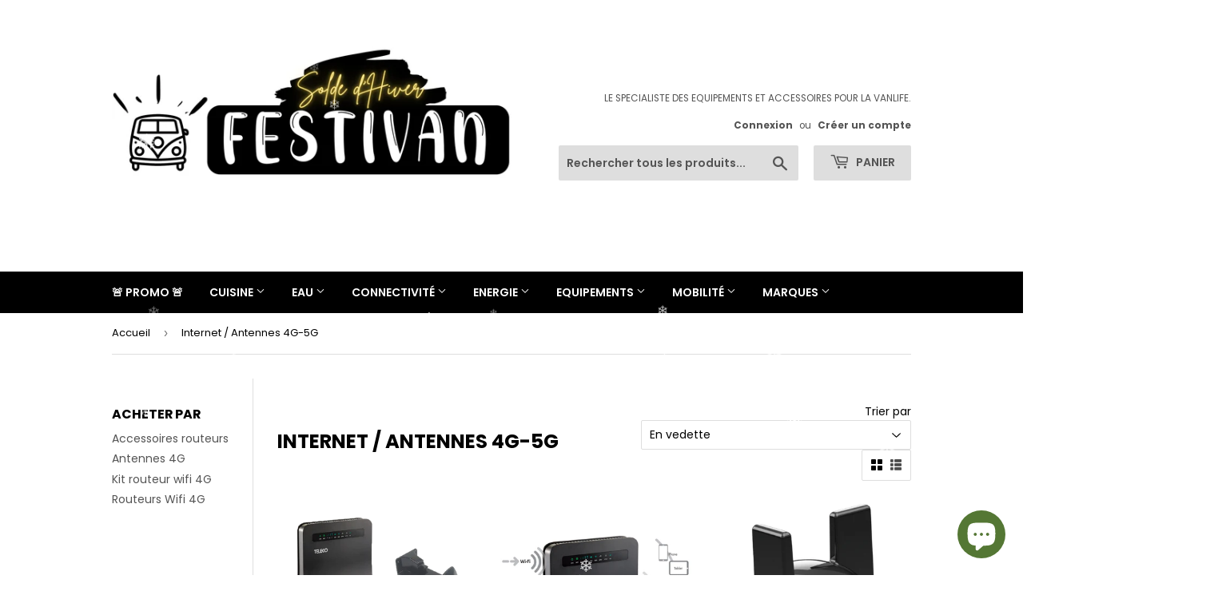

--- FILE ---
content_type: text/html; charset=utf-8
request_url: https://www.festivan.eu/collections/internet
body_size: 33026
content:
<!doctype html>
<html class="no-touch no-js" lang="fr">
<head>
  <script>(function(H){H.className=H.className.replace(/\bno-js\b/,'js')})(document.documentElement)</script>
  <!-- Basic page needs ================================================== -->
  <meta charset="utf-8">
  <meta http-equiv="X-UA-Compatible" content="IE=edge,chrome=1">

  
  <link rel="shortcut icon" href="//www.festivan.eu/cdn/shop/files/Copie_de_FESTIVAN_LOGO_V2_32x32.png?v=1631088506" type="image/png" />
  

  <!-- Title and description ================================================== -->
  <title>
  Internet / Antennes 4G-5G &ndash; FESTIVAN
  </title>

  

  <!-- Product meta ================================================== -->
  <!-- /snippets/social-meta-tags.liquid -->




<meta property="og:site_name" content="FESTIVAN">
<meta property="og:url" content="https://www.festivan.eu/collections/internet">
<meta property="og:title" content="Internet / Antennes 4G-5G">
<meta property="og:type" content="product.group">
<meta property="og:description" content="Bienvenue sur Festivan. Achetez dès maintenant vos équipements pour aménager votre véhicule de loisirs.  Paiement 100% sécurisé. ">

<meta property="og:image" content="http://www.festivan.eu/cdn/shop/files/VOEUX_ed43aa14-f820-416e-9678-5c924ade0665_1200x1200.png?v=1744266007">
<meta property="og:image:secure_url" content="https://www.festivan.eu/cdn/shop/files/VOEUX_ed43aa14-f820-416e-9678-5c924ade0665_1200x1200.png?v=1744266007">


<meta name="twitter:card" content="summary_large_image">
<meta name="twitter:title" content="Internet / Antennes 4G-5G">
<meta name="twitter:description" content="Bienvenue sur Festivan. Achetez dès maintenant vos équipements pour aménager votre véhicule de loisirs.  Paiement 100% sécurisé. ">


  <!-- CSS3 variables ================================================== -->
  <style data-shopify>
  :root {
    --color-body-text: #000000;
    --color-body: #ffffff;
  }
</style>


  <!-- Helpers ================================================== -->
  <link rel="canonical" href="https://www.festivan.eu/collections/internet">
  <meta name="viewport" content="width=device-width,initial-scale=1">

  <!-- CSS ================================================== -->
  <link href="//www.festivan.eu/cdn/shop/t/4/assets/theme.scss.css?v=63326465950495677911767773406" rel="stylesheet" type="text/css" media="all" />

  <script>

    var moneyFormat = '{{amount_with_comma_separator}} €';

    var theme = {
      strings:{
        product:{
          unavailable: "Indisponible",
          will_be_in_stock_after:"Sera en stock à compter de [date]",
          only_left:"Seulement 1 restant !",
          unitPrice: "Prix unitaire",
          unitPriceSeparator: "par"
        },
        navigation:{
          more_link: "Plus"
        },
        map:{
          addressError: "Vous ne trouvez pas cette adresse",
          addressNoResults: "Aucun résultat pour cette adresse",
          addressQueryLimit: "Vous avez dépassé la limite de Google utilisation de l'API. Envisager la mise à niveau à un \u003ca href=\"https:\/\/developers.google.com\/maps\/premium\/usage-limits\"\u003erégime spécial\u003c\/a\u003e.",
          authError: "Il y avait un problème authentifier votre compte Google Maps API."
        }
      },
      settings:{
        cartType: "modal"
      }
    };theme.breadcrumbs = {
        collection: {
          title: "Internet \/ Antennes 4G-5G",
          link: "https://www.festivan.eu/collections/internet"
        }
      };
      sessionStorage.setItem("breadcrumb", JSON.stringify(theme.breadcrumbs.collection));</script>

  <!-- Header hook for plugins ================================================== -->
  <script>window.performance && window.performance.mark && window.performance.mark('shopify.content_for_header.start');</script><meta name="google-site-verification" content="oplacHIF-3x_pOnD4V7f14RY8igeyVTckstBadBce48">
<meta id="shopify-digital-wallet" name="shopify-digital-wallet" content="/57547882654/digital_wallets/dialog">
<meta name="shopify-checkout-api-token" content="919ca5d50a790913fad0e09187fb5482">
<meta id="in-context-paypal-metadata" data-shop-id="57547882654" data-venmo-supported="false" data-environment="production" data-locale="fr_FR" data-paypal-v4="true" data-currency="EUR">
<link rel="alternate" type="application/atom+xml" title="Feed" href="/collections/internet.atom" />
<link rel="alternate" hreflang="x-default" href="https://www.festivan.eu/collections/internet">
<link rel="alternate" hreflang="fr" href="https://www.festivan.eu/collections/internet">
<link rel="alternate" hreflang="en" href="https://www.festivan.eu/en/collections/internet">
<link rel="alternate" type="application/json+oembed" href="https://www.festivan.eu/collections/internet.oembed">
<script async="async" src="/checkouts/internal/preloads.js?locale=fr-FR"></script>
<script id="shopify-features" type="application/json">{"accessToken":"919ca5d50a790913fad0e09187fb5482","betas":["rich-media-storefront-analytics"],"domain":"www.festivan.eu","predictiveSearch":true,"shopId":57547882654,"locale":"fr"}</script>
<script>var Shopify = Shopify || {};
Shopify.shop = "festivan.myshopify.com";
Shopify.locale = "fr";
Shopify.currency = {"active":"EUR","rate":"1.0"};
Shopify.country = "FR";
Shopify.theme = {"name":"Supply","id":123928969374,"schema_name":"Supply","schema_version":"9.5.1","theme_store_id":679,"role":"main"};
Shopify.theme.handle = "null";
Shopify.theme.style = {"id":null,"handle":null};
Shopify.cdnHost = "www.festivan.eu/cdn";
Shopify.routes = Shopify.routes || {};
Shopify.routes.root = "/";</script>
<script type="module">!function(o){(o.Shopify=o.Shopify||{}).modules=!0}(window);</script>
<script>!function(o){function n(){var o=[];function n(){o.push(Array.prototype.slice.apply(arguments))}return n.q=o,n}var t=o.Shopify=o.Shopify||{};t.loadFeatures=n(),t.autoloadFeatures=n()}(window);</script>
<script id="shop-js-analytics" type="application/json">{"pageType":"collection"}</script>
<script defer="defer" async type="module" src="//www.festivan.eu/cdn/shopifycloud/shop-js/modules/v2/client.init-shop-cart-sync_XvpUV7qp.fr.esm.js"></script>
<script defer="defer" async type="module" src="//www.festivan.eu/cdn/shopifycloud/shop-js/modules/v2/chunk.common_C2xzKNNs.esm.js"></script>
<script type="module">
  await import("//www.festivan.eu/cdn/shopifycloud/shop-js/modules/v2/client.init-shop-cart-sync_XvpUV7qp.fr.esm.js");
await import("//www.festivan.eu/cdn/shopifycloud/shop-js/modules/v2/chunk.common_C2xzKNNs.esm.js");

  window.Shopify.SignInWithShop?.initShopCartSync?.({"fedCMEnabled":true,"windoidEnabled":true});

</script>
<script>(function() {
  var isLoaded = false;
  function asyncLoad() {
    if (isLoaded) return;
    isLoaded = true;
    var urls = ["https:\/\/trust.conversionbear.com\/script?app=trust_badge\u0026shop=festivan.myshopify.com","https:\/\/media.getmason.io\/api\/modemagic\/loader600f1ef197241dd8853ad2a095acdf97.js?shop=festivan.myshopify.com","https:\/\/cdn.hextom.com\/js\/freeshippingbar.js?shop=festivan.myshopify.com","https:\/\/wisepops.net\/loader.js?v=3\u0026h=b9biQZWE2X\u0026shop=festivan.myshopify.com"];
    for (var i = 0; i < urls.length; i++) {
      var s = document.createElement('script');
      s.type = 'text/javascript';
      s.async = true;
      s.src = urls[i];
      var x = document.getElementsByTagName('script')[0];
      x.parentNode.insertBefore(s, x);
    }
  };
  if(window.attachEvent) {
    window.attachEvent('onload', asyncLoad);
  } else {
    window.addEventListener('load', asyncLoad, false);
  }
})();</script>
<script id="__st">var __st={"a":57547882654,"offset":3600,"reqid":"25121055-b456-4e21-9503-808740a0eb01-1768793494","pageurl":"www.festivan.eu\/collections\/internet","u":"68c75d8c06a9","p":"collection","rtyp":"collection","rid":281384321182};</script>
<script>window.ShopifyPaypalV4VisibilityTracking = true;</script>
<script id="captcha-bootstrap">!function(){'use strict';const t='contact',e='account',n='new_comment',o=[[t,t],['blogs',n],['comments',n],[t,'customer']],c=[[e,'customer_login'],[e,'guest_login'],[e,'recover_customer_password'],[e,'create_customer']],r=t=>t.map((([t,e])=>`form[action*='/${t}']:not([data-nocaptcha='true']) input[name='form_type'][value='${e}']`)).join(','),a=t=>()=>t?[...document.querySelectorAll(t)].map((t=>t.form)):[];function s(){const t=[...o],e=r(t);return a(e)}const i='password',u='form_key',d=['recaptcha-v3-token','g-recaptcha-response','h-captcha-response',i],f=()=>{try{return window.sessionStorage}catch{return}},m='__shopify_v',_=t=>t.elements[u];function p(t,e,n=!1){try{const o=window.sessionStorage,c=JSON.parse(o.getItem(e)),{data:r}=function(t){const{data:e,action:n}=t;return t[m]||n?{data:e,action:n}:{data:t,action:n}}(c);for(const[e,n]of Object.entries(r))t.elements[e]&&(t.elements[e].value=n);n&&o.removeItem(e)}catch(o){console.error('form repopulation failed',{error:o})}}const l='form_type',E='cptcha';function T(t){t.dataset[E]=!0}const w=window,h=w.document,L='Shopify',v='ce_forms',y='captcha';let A=!1;((t,e)=>{const n=(g='f06e6c50-85a8-45c8-87d0-21a2b65856fe',I='https://cdn.shopify.com/shopifycloud/storefront-forms-hcaptcha/ce_storefront_forms_captcha_hcaptcha.v1.5.2.iife.js',D={infoText:'Protégé par hCaptcha',privacyText:'Confidentialité',termsText:'Conditions'},(t,e,n)=>{const o=w[L][v],c=o.bindForm;if(c)return c(t,g,e,D).then(n);var r;o.q.push([[t,g,e,D],n]),r=I,A||(h.body.append(Object.assign(h.createElement('script'),{id:'captcha-provider',async:!0,src:r})),A=!0)});var g,I,D;w[L]=w[L]||{},w[L][v]=w[L][v]||{},w[L][v].q=[],w[L][y]=w[L][y]||{},w[L][y].protect=function(t,e){n(t,void 0,e),T(t)},Object.freeze(w[L][y]),function(t,e,n,w,h,L){const[v,y,A,g]=function(t,e,n){const i=e?o:[],u=t?c:[],d=[...i,...u],f=r(d),m=r(i),_=r(d.filter((([t,e])=>n.includes(e))));return[a(f),a(m),a(_),s()]}(w,h,L),I=t=>{const e=t.target;return e instanceof HTMLFormElement?e:e&&e.form},D=t=>v().includes(t);t.addEventListener('submit',(t=>{const e=I(t);if(!e)return;const n=D(e)&&!e.dataset.hcaptchaBound&&!e.dataset.recaptchaBound,o=_(e),c=g().includes(e)&&(!o||!o.value);(n||c)&&t.preventDefault(),c&&!n&&(function(t){try{if(!f())return;!function(t){const e=f();if(!e)return;const n=_(t);if(!n)return;const o=n.value;o&&e.removeItem(o)}(t);const e=Array.from(Array(32),(()=>Math.random().toString(36)[2])).join('');!function(t,e){_(t)||t.append(Object.assign(document.createElement('input'),{type:'hidden',name:u})),t.elements[u].value=e}(t,e),function(t,e){const n=f();if(!n)return;const o=[...t.querySelectorAll(`input[type='${i}']`)].map((({name:t})=>t)),c=[...d,...o],r={};for(const[a,s]of new FormData(t).entries())c.includes(a)||(r[a]=s);n.setItem(e,JSON.stringify({[m]:1,action:t.action,data:r}))}(t,e)}catch(e){console.error('failed to persist form',e)}}(e),e.submit())}));const S=(t,e)=>{t&&!t.dataset[E]&&(n(t,e.some((e=>e===t))),T(t))};for(const o of['focusin','change'])t.addEventListener(o,(t=>{const e=I(t);D(e)&&S(e,y())}));const B=e.get('form_key'),M=e.get(l),P=B&&M;t.addEventListener('DOMContentLoaded',(()=>{const t=y();if(P)for(const e of t)e.elements[l].value===M&&p(e,B);[...new Set([...A(),...v().filter((t=>'true'===t.dataset.shopifyCaptcha))])].forEach((e=>S(e,t)))}))}(h,new URLSearchParams(w.location.search),n,t,e,['guest_login'])})(!0,!0)}();</script>
<script integrity="sha256-4kQ18oKyAcykRKYeNunJcIwy7WH5gtpwJnB7kiuLZ1E=" data-source-attribution="shopify.loadfeatures" defer="defer" src="//www.festivan.eu/cdn/shopifycloud/storefront/assets/storefront/load_feature-a0a9edcb.js" crossorigin="anonymous"></script>
<script data-source-attribution="shopify.dynamic_checkout.dynamic.init">var Shopify=Shopify||{};Shopify.PaymentButton=Shopify.PaymentButton||{isStorefrontPortableWallets:!0,init:function(){window.Shopify.PaymentButton.init=function(){};var t=document.createElement("script");t.src="https://www.festivan.eu/cdn/shopifycloud/portable-wallets/latest/portable-wallets.fr.js",t.type="module",document.head.appendChild(t)}};
</script>
<script data-source-attribution="shopify.dynamic_checkout.buyer_consent">
  function portableWalletsHideBuyerConsent(e){var t=document.getElementById("shopify-buyer-consent"),n=document.getElementById("shopify-subscription-policy-button");t&&n&&(t.classList.add("hidden"),t.setAttribute("aria-hidden","true"),n.removeEventListener("click",e))}function portableWalletsShowBuyerConsent(e){var t=document.getElementById("shopify-buyer-consent"),n=document.getElementById("shopify-subscription-policy-button");t&&n&&(t.classList.remove("hidden"),t.removeAttribute("aria-hidden"),n.addEventListener("click",e))}window.Shopify?.PaymentButton&&(window.Shopify.PaymentButton.hideBuyerConsent=portableWalletsHideBuyerConsent,window.Shopify.PaymentButton.showBuyerConsent=portableWalletsShowBuyerConsent);
</script>
<script data-source-attribution="shopify.dynamic_checkout.cart.bootstrap">document.addEventListener("DOMContentLoaded",(function(){function t(){return document.querySelector("shopify-accelerated-checkout-cart, shopify-accelerated-checkout")}if(t())Shopify.PaymentButton.init();else{new MutationObserver((function(e,n){t()&&(Shopify.PaymentButton.init(),n.disconnect())})).observe(document.body,{childList:!0,subtree:!0})}}));
</script>
<script id='scb4127' type='text/javascript' async='' src='https://www.festivan.eu/cdn/shopifycloud/privacy-banner/storefront-banner.js'></script><link id="shopify-accelerated-checkout-styles" rel="stylesheet" media="screen" href="https://www.festivan.eu/cdn/shopifycloud/portable-wallets/latest/accelerated-checkout-backwards-compat.css" crossorigin="anonymous">
<style id="shopify-accelerated-checkout-cart">
        #shopify-buyer-consent {
  margin-top: 1em;
  display: inline-block;
  width: 100%;
}

#shopify-buyer-consent.hidden {
  display: none;
}

#shopify-subscription-policy-button {
  background: none;
  border: none;
  padding: 0;
  text-decoration: underline;
  font-size: inherit;
  cursor: pointer;
}

#shopify-subscription-policy-button::before {
  box-shadow: none;
}

      </style>

<script>window.performance && window.performance.mark && window.performance.mark('shopify.content_for_header.end');</script>

  
  

  <script src="//www.festivan.eu/cdn/shop/t/4/assets/jquery-2.2.3.min.js?v=58211863146907186831623845351" type="text/javascript"></script>

  <script src="//www.festivan.eu/cdn/shop/t/4/assets/lazysizes.min.js?v=8147953233334221341623845351" async="async"></script>
  <script src="//www.festivan.eu/cdn/shop/t/4/assets/vendor.js?v=106177282645720727331623845353" defer="defer"></script>
  <script src="//www.festivan.eu/cdn/shop/t/4/assets/theme.js?v=142049657441163930741750933447" defer="defer"></script>


  
<!-- Start of Judge.me Core -->
<link rel="dns-prefetch" href="https://cdn.judge.me/">
<script data-cfasync='false' class='jdgm-settings-script'>window.jdgmSettings={"pagination":5,"disable_web_reviews":false,"badge_no_review_text":"Aucun avis","badge_n_reviews_text":"{{ n }} avis","badge_star_color":"#fbcd0a","hide_badge_preview_if_no_reviews":true,"badge_hide_text":false,"enforce_center_preview_badge":false,"widget_title":"Avis Clients","widget_open_form_text":"Écrire un avis","widget_close_form_text":"Annuler l'avis","widget_refresh_page_text":"Actualiser la page","widget_summary_text":"Basé sur {{ number_of_reviews }} avis","widget_no_review_text":"Soyez le premier à écrire un avis","widget_name_field_text":"Nom d'affichage","widget_verified_name_field_text":"Nom vérifié (public)","widget_name_placeholder_text":"Nom d'affichage","widget_required_field_error_text":"Ce champ est obligatoire.","widget_email_field_text":"Adresse email","widget_verified_email_field_text":"Email vérifié (privé, ne peut pas être modifié)","widget_email_placeholder_text":"Votre adresse email","widget_email_field_error_text":"Veuillez entrer une adresse email valide.","widget_rating_field_text":"Évaluation","widget_review_title_field_text":"Titre de l'avis","widget_review_title_placeholder_text":"Donnez un titre à votre avis","widget_review_body_field_text":"Contenu de l'avis","widget_review_body_placeholder_text":"Commencez à écrire ici...","widget_pictures_field_text":"Photo/Vidéo (facultatif)","widget_submit_review_text":"Soumettre l'avis","widget_submit_verified_review_text":"Soumettre un avis vérifié","widget_submit_success_msg_with_auto_publish":"Merci ! Veuillez actualiser la page dans quelques instants pour voir votre avis. Vous pouvez supprimer ou modifier votre avis en vous connectant à \u003ca href='https://judge.me/login' target='_blank' rel='nofollow noopener'\u003eJudge.me\u003c/a\u003e","widget_submit_success_msg_no_auto_publish":"Merci ! Votre avis sera publié dès qu'il sera approuvé par l'administrateur de la boutique. Vous pouvez supprimer ou modifier votre avis en vous connectant à \u003ca href='https://judge.me/login' target='_blank' rel='nofollow noopener'\u003eJudge.me\u003c/a\u003e","widget_show_default_reviews_out_of_total_text":"Affichage de {{ n_reviews_shown }} sur {{ n_reviews }} avis.","widget_show_all_link_text":"Tout afficher","widget_show_less_link_text":"Afficher moins","widget_author_said_text":"{{ reviewer_name }} a dit :","widget_days_text":"il y a {{ n }} jour/jours","widget_weeks_text":"il y a {{ n }} semaine/semaines","widget_months_text":"il y a {{ n }} mois","widget_years_text":"il y a {{ n }} an/ans","widget_yesterday_text":"Hier","widget_today_text":"Aujourd'hui","widget_replied_text":"\u003e\u003e {{ shop_name }} a répondu :","widget_read_more_text":"Lire plus","widget_reviewer_name_as_initial":"","widget_rating_filter_color":"#fbcd0a","widget_rating_filter_see_all_text":"Voir tous les avis","widget_sorting_most_recent_text":"Plus récents","widget_sorting_highest_rating_text":"Meilleures notes","widget_sorting_lowest_rating_text":"Notes les plus basses","widget_sorting_with_pictures_text":"Uniquement les photos","widget_sorting_most_helpful_text":"Plus utiles","widget_open_question_form_text":"Poser une question","widget_reviews_subtab_text":"Avis","widget_questions_subtab_text":"Questions","widget_question_label_text":"Question","widget_answer_label_text":"Réponse","widget_question_placeholder_text":"Écrivez votre question ici","widget_submit_question_text":"Soumettre la question","widget_question_submit_success_text":"Merci pour votre question ! Nous vous notifierons dès qu'elle aura une réponse.","widget_star_color":"#fbcd0a","verified_badge_text":"Vérifié","verified_badge_bg_color":"","verified_badge_text_color":"","verified_badge_placement":"left-of-reviewer-name","widget_review_max_height":"","widget_hide_border":false,"widget_social_share":false,"widget_thumb":false,"widget_review_location_show":false,"widget_location_format":"","all_reviews_include_out_of_store_products":true,"all_reviews_out_of_store_text":"(hors boutique)","all_reviews_pagination":100,"all_reviews_product_name_prefix_text":"à propos de","enable_review_pictures":true,"enable_question_anwser":false,"widget_theme":"default","review_date_format":"dd/mm/yyyy","default_sort_method":"most-recent","widget_product_reviews_subtab_text":"Avis Produits","widget_shop_reviews_subtab_text":"Avis Boutique","widget_other_products_reviews_text":"Avis pour d'autres produits","widget_store_reviews_subtab_text":"Avis de la boutique","widget_no_store_reviews_text":"Cette boutique n'a pas encore reçu d'avis","widget_web_restriction_product_reviews_text":"Ce produit n'a pas encore reçu d'avis","widget_no_items_text":"Aucun élément trouvé","widget_show_more_text":"Afficher plus","widget_write_a_store_review_text":"Écrire un avis sur la boutique","widget_other_languages_heading":"Avis dans d'autres langues","widget_translate_review_text":"Traduire l'avis en {{ language }}","widget_translating_review_text":"Traduction en cours...","widget_show_original_translation_text":"Afficher l'original ({{ language }})","widget_translate_review_failed_text":"Impossible de traduire cet avis.","widget_translate_review_retry_text":"Réessayer","widget_translate_review_try_again_later_text":"Réessayez plus tard","show_product_url_for_grouped_product":false,"widget_sorting_pictures_first_text":"Photos en premier","show_pictures_on_all_rev_page_mobile":false,"show_pictures_on_all_rev_page_desktop":false,"floating_tab_hide_mobile_install_preference":false,"floating_tab_button_name":"★ Avis","floating_tab_title":"Laissons nos clients parler pour nous","floating_tab_button_color":"","floating_tab_button_background_color":"","floating_tab_url":"","floating_tab_url_enabled":false,"floating_tab_tab_style":"text","all_reviews_text_badge_text":"Les clients nous notent {{ shop.metafields.judgeme.all_reviews_rating | round: 1 }}/5 basé sur {{ shop.metafields.judgeme.all_reviews_count }} avis.","all_reviews_text_badge_text_branded_style":"{{ shop.metafields.judgeme.all_reviews_rating | round: 1 }} sur 5 étoiles basé sur {{ shop.metafields.judgeme.all_reviews_count }} avis","is_all_reviews_text_badge_a_link":false,"show_stars_for_all_reviews_text_badge":false,"all_reviews_text_badge_url":"","all_reviews_text_style":"text","all_reviews_text_color_style":"judgeme_brand_color","all_reviews_text_color":"#108474","all_reviews_text_show_jm_brand":true,"featured_carousel_show_header":true,"featured_carousel_title":"Laissons nos clients parler pour nous","testimonials_carousel_title":"Les clients nous disent","videos_carousel_title":"Histoire de clients réels","cards_carousel_title":"Les clients nous disent","featured_carousel_count_text":"sur {{ n }} avis","featured_carousel_add_link_to_all_reviews_page":false,"featured_carousel_url":"","featured_carousel_show_images":true,"featured_carousel_autoslide_interval":5,"featured_carousel_arrows_on_the_sides":false,"featured_carousel_height":250,"featured_carousel_width":80,"featured_carousel_image_size":0,"featured_carousel_image_height":250,"featured_carousel_arrow_color":"#eeeeee","verified_count_badge_style":"vintage","verified_count_badge_orientation":"horizontal","verified_count_badge_color_style":"judgeme_brand_color","verified_count_badge_color":"#108474","is_verified_count_badge_a_link":false,"verified_count_badge_url":"","verified_count_badge_show_jm_brand":true,"widget_rating_preset_default":5,"widget_first_sub_tab":"product-reviews","widget_show_histogram":true,"widget_histogram_use_custom_color":false,"widget_pagination_use_custom_color":false,"widget_star_use_custom_color":true,"widget_verified_badge_use_custom_color":false,"widget_write_review_use_custom_color":false,"picture_reminder_submit_button":"Upload Pictures","enable_review_videos":false,"mute_video_by_default":false,"widget_sorting_videos_first_text":"Vidéos en premier","widget_review_pending_text":"En attente","featured_carousel_items_for_large_screen":3,"social_share_options_order":"Facebook,Twitter","remove_microdata_snippet":false,"disable_json_ld":false,"enable_json_ld_products":false,"preview_badge_show_question_text":false,"preview_badge_no_question_text":"Aucune question","preview_badge_n_question_text":"{{ number_of_questions }} question/questions","qa_badge_show_icon":false,"qa_badge_position":"same-row","remove_judgeme_branding":false,"widget_add_search_bar":false,"widget_search_bar_placeholder":"Recherche","widget_sorting_verified_only_text":"Vérifiés uniquement","featured_carousel_theme":"default","featured_carousel_show_rating":true,"featured_carousel_show_title":true,"featured_carousel_show_body":true,"featured_carousel_show_date":false,"featured_carousel_show_reviewer":true,"featured_carousel_show_product":false,"featured_carousel_header_background_color":"#108474","featured_carousel_header_text_color":"#ffffff","featured_carousel_name_product_separator":"reviewed","featured_carousel_full_star_background":"#108474","featured_carousel_empty_star_background":"#dadada","featured_carousel_vertical_theme_background":"#f9fafb","featured_carousel_verified_badge_enable":false,"featured_carousel_verified_badge_color":"#108474","featured_carousel_border_style":"round","featured_carousel_review_line_length_limit":3,"featured_carousel_more_reviews_button_text":"Lire plus d'avis","featured_carousel_view_product_button_text":"Voir le produit","all_reviews_page_load_reviews_on":"scroll","all_reviews_page_load_more_text":"Charger plus d'avis","disable_fb_tab_reviews":false,"enable_ajax_cdn_cache":false,"widget_public_name_text":"affiché publiquement comme","default_reviewer_name":"John Smith","default_reviewer_name_has_non_latin":true,"widget_reviewer_anonymous":"Anonyme","medals_widget_title":"Médailles d'avis Judge.me","medals_widget_background_color":"#f9fafb","medals_widget_position":"footer_all_pages","medals_widget_border_color":"#f9fafb","medals_widget_verified_text_position":"left","medals_widget_use_monochromatic_version":false,"medals_widget_elements_color":"#108474","show_reviewer_avatar":true,"widget_invalid_yt_video_url_error_text":"Pas une URL de vidéo YouTube","widget_max_length_field_error_text":"Veuillez ne pas dépasser {0} caractères.","widget_show_country_flag":false,"widget_show_collected_via_shop_app":true,"widget_verified_by_shop_badge_style":"light","widget_verified_by_shop_text":"Vérifié par la boutique","widget_show_photo_gallery":false,"widget_load_with_code_splitting":true,"widget_ugc_install_preference":false,"widget_ugc_title":"Fait par nous, partagé par vous","widget_ugc_subtitle":"Taguez-nous pour voir votre photo mise en avant sur notre page","widget_ugc_arrows_color":"#ffffff","widget_ugc_primary_button_text":"Acheter maintenant","widget_ugc_primary_button_background_color":"#108474","widget_ugc_primary_button_text_color":"#ffffff","widget_ugc_primary_button_border_width":"0","widget_ugc_primary_button_border_style":"none","widget_ugc_primary_button_border_color":"#108474","widget_ugc_primary_button_border_radius":"25","widget_ugc_secondary_button_text":"Charger plus","widget_ugc_secondary_button_background_color":"#ffffff","widget_ugc_secondary_button_text_color":"#108474","widget_ugc_secondary_button_border_width":"2","widget_ugc_secondary_button_border_style":"solid","widget_ugc_secondary_button_border_color":"#108474","widget_ugc_secondary_button_border_radius":"25","widget_ugc_reviews_button_text":"Voir les avis","widget_ugc_reviews_button_background_color":"#ffffff","widget_ugc_reviews_button_text_color":"#108474","widget_ugc_reviews_button_border_width":"2","widget_ugc_reviews_button_border_style":"solid","widget_ugc_reviews_button_border_color":"#108474","widget_ugc_reviews_button_border_radius":"25","widget_ugc_reviews_button_link_to":"judgeme-reviews-page","widget_ugc_show_post_date":true,"widget_ugc_max_width":"800","widget_rating_metafield_value_type":true,"widget_primary_color":"#108474","widget_enable_secondary_color":false,"widget_secondary_color":"#edf5f5","widget_summary_average_rating_text":"{{ average_rating }} sur 5","widget_media_grid_title":"Photos \u0026 vidéos clients","widget_media_grid_see_more_text":"Voir plus","widget_round_style":false,"widget_show_product_medals":true,"widget_verified_by_judgeme_text":"Vérifié par Judge.me","widget_show_store_medals":true,"widget_verified_by_judgeme_text_in_store_medals":"Vérifié par Judge.me","widget_media_field_exceed_quantity_message":"Désolé, nous ne pouvons accepter que {{ max_media }} pour un avis.","widget_media_field_exceed_limit_message":"{{ file_name }} est trop volumineux, veuillez sélectionner un {{ media_type }} de moins de {{ size_limit }}MB.","widget_review_submitted_text":"Avis soumis !","widget_question_submitted_text":"Question soumise !","widget_close_form_text_question":"Annuler","widget_write_your_answer_here_text":"Écrivez votre réponse ici","widget_enabled_branded_link":true,"widget_show_collected_by_judgeme":false,"widget_reviewer_name_color":"","widget_write_review_text_color":"","widget_write_review_bg_color":"","widget_collected_by_judgeme_text":"collecté par Judge.me","widget_pagination_type":"standard","widget_load_more_text":"Charger plus","widget_load_more_color":"#108474","widget_full_review_text":"Avis complet","widget_read_more_reviews_text":"Lire plus d'avis","widget_read_questions_text":"Lire les questions","widget_questions_and_answers_text":"Questions \u0026 Réponses","widget_verified_by_text":"Vérifié par","widget_verified_text":"Vérifié","widget_number_of_reviews_text":"{{ number_of_reviews }} avis","widget_back_button_text":"Retour","widget_next_button_text":"Suivant","widget_custom_forms_filter_button":"Filtres","custom_forms_style":"vertical","widget_show_review_information":false,"how_reviews_are_collected":"Comment les avis sont-ils collectés ?","widget_show_review_keywords":false,"widget_gdpr_statement":"Comment nous utilisons vos données : Nous vous contacterons uniquement à propos de l'avis que vous avez laissé, et seulement si nécessaire. En soumettant votre avis, vous acceptez les \u003ca href='https://judge.me/terms' target='_blank' rel='nofollow noopener'\u003econditions\u003c/a\u003e, la \u003ca href='https://judge.me/privacy' target='_blank' rel='nofollow noopener'\u003epolitique de confidentialité\u003c/a\u003e et les \u003ca href='https://judge.me/content-policy' target='_blank' rel='nofollow noopener'\u003epolitiques de contenu\u003c/a\u003e de Judge.me.","widget_multilingual_sorting_enabled":false,"widget_translate_review_content_enabled":false,"widget_translate_review_content_method":"manual","popup_widget_review_selection":"automatically_with_pictures","popup_widget_round_border_style":true,"popup_widget_show_title":true,"popup_widget_show_body":true,"popup_widget_show_reviewer":false,"popup_widget_show_product":true,"popup_widget_show_pictures":true,"popup_widget_use_review_picture":true,"popup_widget_show_on_home_page":true,"popup_widget_show_on_product_page":true,"popup_widget_show_on_collection_page":true,"popup_widget_show_on_cart_page":true,"popup_widget_position":"bottom_left","popup_widget_first_review_delay":5,"popup_widget_duration":5,"popup_widget_interval":5,"popup_widget_review_count":5,"popup_widget_hide_on_mobile":true,"review_snippet_widget_round_border_style":true,"review_snippet_widget_card_color":"#FFFFFF","review_snippet_widget_slider_arrows_background_color":"#FFFFFF","review_snippet_widget_slider_arrows_color":"#000000","review_snippet_widget_star_color":"#108474","show_product_variant":false,"all_reviews_product_variant_label_text":"Variante : ","widget_show_verified_branding":false,"widget_ai_summary_title":"Les clients disent","widget_ai_summary_disclaimer":"Résumé des avis généré par IA basé sur les avis clients récents","widget_show_ai_summary":false,"widget_show_ai_summary_bg":false,"widget_show_review_title_input":true,"redirect_reviewers_invited_via_email":"review_widget","request_store_review_after_product_review":false,"request_review_other_products_in_order":false,"review_form_color_scheme":"default","review_form_corner_style":"square","review_form_star_color":{},"review_form_text_color":"#333333","review_form_background_color":"#ffffff","review_form_field_background_color":"#fafafa","review_form_button_color":{},"review_form_button_text_color":"#ffffff","review_form_modal_overlay_color":"#000000","review_content_screen_title_text":"Comment évalueriez-vous ce produit ?","review_content_introduction_text":"Nous serions ravis que vous partagiez un peu votre expérience.","store_review_form_title_text":"Comment évalueriez-vous cette boutique ?","store_review_form_introduction_text":"Nous serions ravis que vous partagiez un peu votre expérience.","show_review_guidance_text":true,"one_star_review_guidance_text":"Mauvais","five_star_review_guidance_text":"Excellent","customer_information_screen_title_text":"À propos de vous","customer_information_introduction_text":"Veuillez nous en dire plus sur vous.","custom_questions_screen_title_text":"Votre expérience en détail","custom_questions_introduction_text":"Voici quelques questions pour nous aider à mieux comprendre votre expérience.","review_submitted_screen_title_text":"Merci pour votre avis !","review_submitted_screen_thank_you_text":"Nous le traitons et il apparaîtra bientôt dans la boutique.","review_submitted_screen_email_verification_text":"Veuillez confirmer votre email en cliquant sur le lien que nous venons de vous envoyer. Cela nous aide à maintenir des avis authentiques.","review_submitted_request_store_review_text":"Aimeriez-vous partager votre expérience d'achat avec nous ?","review_submitted_review_other_products_text":"Aimeriez-vous évaluer ces produits ?","store_review_screen_title_text":"Voulez-vous partager votre expérience de shopping avec nous ?","store_review_introduction_text":"Nous apprécions votre retour d'expérience et nous l'utilisons pour nous améliorer. Veuillez partager vos pensées ou suggestions.","reviewer_media_screen_title_picture_text":"Partager une photo","reviewer_media_introduction_picture_text":"Téléchargez une photo pour étayer votre avis.","reviewer_media_screen_title_video_text":"Partager une vidéo","reviewer_media_introduction_video_text":"Téléchargez une vidéo pour étayer votre avis.","reviewer_media_screen_title_picture_or_video_text":"Partager une photo ou une vidéo","reviewer_media_introduction_picture_or_video_text":"Téléchargez une photo ou une vidéo pour étayer votre avis.","reviewer_media_youtube_url_text":"Collez votre URL Youtube ici","advanced_settings_next_step_button_text":"Suivant","advanced_settings_close_review_button_text":"Fermer","modal_write_review_flow":false,"write_review_flow_required_text":"Obligatoire","write_review_flow_privacy_message_text":"Nous respectons votre vie privée.","write_review_flow_anonymous_text":"Avis anonyme","write_review_flow_visibility_text":"Ne sera pas visible pour les autres clients.","write_review_flow_multiple_selection_help_text":"Sélectionnez autant que vous le souhaitez","write_review_flow_single_selection_help_text":"Sélectionnez une option","write_review_flow_required_field_error_text":"Ce champ est obligatoire","write_review_flow_invalid_email_error_text":"Veuillez saisir une adresse email valide","write_review_flow_max_length_error_text":"Max. {{ max_length }} caractères.","write_review_flow_media_upload_text":"\u003cb\u003eCliquez pour télécharger\u003c/b\u003e ou glissez-déposez","write_review_flow_gdpr_statement":"Nous vous contacterons uniquement au sujet de votre avis si nécessaire. En soumettant votre avis, vous acceptez nos \u003ca href='https://judge.me/terms' target='_blank' rel='nofollow noopener'\u003econditions d'utilisation\u003c/a\u003e et notre \u003ca href='https://judge.me/privacy' target='_blank' rel='nofollow noopener'\u003epolitique de confidentialité\u003c/a\u003e.","rating_only_reviews_enabled":false,"show_negative_reviews_help_screen":false,"new_review_flow_help_screen_rating_threshold":3,"negative_review_resolution_screen_title_text":"Dites-nous plus","negative_review_resolution_text":"Votre expérience est importante pour nous. S'il y a eu des problèmes avec votre achat, nous sommes là pour vous aider. N'hésitez pas à nous contacter, nous aimerions avoir l'opportunité de corriger les choses.","negative_review_resolution_button_text":"Contactez-nous","negative_review_resolution_proceed_with_review_text":"Laisser un avis","negative_review_resolution_subject":"Problème avec l'achat de {{ shop_name }}.{{ order_name }}","preview_badge_collection_page_install_status":false,"widget_review_custom_css":"","preview_badge_custom_css":"","preview_badge_stars_count":"5-stars","featured_carousel_custom_css":"","floating_tab_custom_css":"","all_reviews_widget_custom_css":"","medals_widget_custom_css":"","verified_badge_custom_css":"","all_reviews_text_custom_css":"","transparency_badges_collected_via_store_invite":false,"transparency_badges_from_another_provider":false,"transparency_badges_collected_from_store_visitor":false,"transparency_badges_collected_by_verified_review_provider":false,"transparency_badges_earned_reward":false,"transparency_badges_collected_via_store_invite_text":"Avis collecté via l'invitation du magasin","transparency_badges_from_another_provider_text":"Avis collecté d'un autre fournisseur","transparency_badges_collected_from_store_visitor_text":"Avis collecté d'un visiteur du magasin","transparency_badges_written_in_google_text":"Avis écrit sur Google","transparency_badges_written_in_etsy_text":"Avis écrit sur Etsy","transparency_badges_written_in_shop_app_text":"Avis écrit sur Shop App","transparency_badges_earned_reward_text":"Avis a gagné une récompense pour une commande future","product_review_widget_per_page":10,"widget_store_review_label_text":"Avis de la boutique","checkout_comment_extension_title_on_product_page":"Customer Comments","checkout_comment_extension_num_latest_comment_show":5,"checkout_comment_extension_format":"name_and_timestamp","checkout_comment_customer_name":"last_initial","checkout_comment_comment_notification":true,"preview_badge_collection_page_install_preference":true,"preview_badge_home_page_install_preference":true,"preview_badge_product_page_install_preference":true,"review_widget_install_preference":"","review_carousel_install_preference":false,"floating_reviews_tab_install_preference":"none","verified_reviews_count_badge_install_preference":false,"all_reviews_text_install_preference":false,"review_widget_best_location":true,"judgeme_medals_install_preference":false,"review_widget_revamp_enabled":false,"review_widget_qna_enabled":false,"review_widget_header_theme":"minimal","review_widget_widget_title_enabled":true,"review_widget_header_text_size":"medium","review_widget_header_text_weight":"regular","review_widget_average_rating_style":"compact","review_widget_bar_chart_enabled":true,"review_widget_bar_chart_type":"numbers","review_widget_bar_chart_style":"standard","review_widget_expanded_media_gallery_enabled":false,"review_widget_reviews_section_theme":"standard","review_widget_image_style":"thumbnails","review_widget_review_image_ratio":"square","review_widget_stars_size":"medium","review_widget_verified_badge":"standard_text","review_widget_review_title_text_size":"medium","review_widget_review_text_size":"medium","review_widget_review_text_length":"medium","review_widget_number_of_columns_desktop":3,"review_widget_carousel_transition_speed":5,"review_widget_custom_questions_answers_display":"always","review_widget_button_text_color":"#FFFFFF","review_widget_text_color":"#000000","review_widget_lighter_text_color":"#7B7B7B","review_widget_corner_styling":"soft","review_widget_review_word_singular":"avis","review_widget_review_word_plural":"avis","review_widget_voting_label":"Utile?","review_widget_shop_reply_label":"Réponse de {{ shop_name }} :","review_widget_filters_title":"Filtres","qna_widget_question_word_singular":"Question","qna_widget_question_word_plural":"Questions","qna_widget_answer_reply_label":"Réponse de {{ answerer_name }} :","qna_content_screen_title_text":"Poser une question sur ce produit","qna_widget_question_required_field_error_text":"Veuillez entrer votre question.","qna_widget_flow_gdpr_statement":"Nous vous contacterons uniquement au sujet de votre question si nécessaire. En soumettant votre question, vous acceptez nos \u003ca href='https://judge.me/terms' target='_blank' rel='nofollow noopener'\u003econditions d'utilisation\u003c/a\u003e et notre \u003ca href='https://judge.me/privacy' target='_blank' rel='nofollow noopener'\u003epolitique de confidentialité\u003c/a\u003e.","qna_widget_question_submitted_text":"Merci pour votre question !","qna_widget_close_form_text_question":"Fermer","qna_widget_question_submit_success_text":"Nous vous enverrons un email lorsque nous répondrons à votre question.","all_reviews_widget_v2025_enabled":false,"all_reviews_widget_v2025_header_theme":"default","all_reviews_widget_v2025_widget_title_enabled":true,"all_reviews_widget_v2025_header_text_size":"medium","all_reviews_widget_v2025_header_text_weight":"regular","all_reviews_widget_v2025_average_rating_style":"compact","all_reviews_widget_v2025_bar_chart_enabled":true,"all_reviews_widget_v2025_bar_chart_type":"numbers","all_reviews_widget_v2025_bar_chart_style":"standard","all_reviews_widget_v2025_expanded_media_gallery_enabled":false,"all_reviews_widget_v2025_show_store_medals":true,"all_reviews_widget_v2025_show_photo_gallery":true,"all_reviews_widget_v2025_show_review_keywords":false,"all_reviews_widget_v2025_show_ai_summary":false,"all_reviews_widget_v2025_show_ai_summary_bg":false,"all_reviews_widget_v2025_add_search_bar":false,"all_reviews_widget_v2025_default_sort_method":"most-recent","all_reviews_widget_v2025_reviews_per_page":10,"all_reviews_widget_v2025_reviews_section_theme":"default","all_reviews_widget_v2025_image_style":"thumbnails","all_reviews_widget_v2025_review_image_ratio":"square","all_reviews_widget_v2025_stars_size":"medium","all_reviews_widget_v2025_verified_badge":"bold_badge","all_reviews_widget_v2025_review_title_text_size":"medium","all_reviews_widget_v2025_review_text_size":"medium","all_reviews_widget_v2025_review_text_length":"medium","all_reviews_widget_v2025_number_of_columns_desktop":3,"all_reviews_widget_v2025_carousel_transition_speed":5,"all_reviews_widget_v2025_custom_questions_answers_display":"always","all_reviews_widget_v2025_show_product_variant":false,"all_reviews_widget_v2025_show_reviewer_avatar":true,"all_reviews_widget_v2025_reviewer_name_as_initial":"","all_reviews_widget_v2025_review_location_show":false,"all_reviews_widget_v2025_location_format":"","all_reviews_widget_v2025_show_country_flag":false,"all_reviews_widget_v2025_verified_by_shop_badge_style":"light","all_reviews_widget_v2025_social_share":false,"all_reviews_widget_v2025_social_share_options_order":"Facebook,Twitter,LinkedIn,Pinterest","all_reviews_widget_v2025_pagination_type":"standard","all_reviews_widget_v2025_button_text_color":"#FFFFFF","all_reviews_widget_v2025_text_color":"#000000","all_reviews_widget_v2025_lighter_text_color":"#7B7B7B","all_reviews_widget_v2025_corner_styling":"soft","all_reviews_widget_v2025_title":"Avis clients","all_reviews_widget_v2025_ai_summary_title":"Les clients disent à propos de cette boutique","all_reviews_widget_v2025_no_review_text":"Soyez le premier à écrire un avis","platform":"shopify","branding_url":"https://app.judge.me/reviews/stores/www.festivan.eu","branding_text":"Propulsé par Judge.me","locale":"en","reply_name":"FESTIVAN","widget_version":"2.1","footer":true,"autopublish":false,"review_dates":true,"enable_custom_form":false,"shop_use_review_site":true,"shop_locale":"fr","enable_multi_locales_translations":false,"show_review_title_input":true,"review_verification_email_status":"always","can_be_branded":false,"reply_name_text":"FESTIVAN"};</script> <style class='jdgm-settings-style'>﻿.jdgm-xx{left:0}:not(.jdgm-prev-badge__stars)>.jdgm-star{color:#fbcd0a}.jdgm-histogram .jdgm-star.jdgm-star{color:#fbcd0a}.jdgm-preview-badge .jdgm-star.jdgm-star{color:#fbcd0a}.jdgm-histogram .jdgm-histogram__bar-content{background:#fbcd0a}.jdgm-histogram .jdgm-histogram__bar:after{background:#fbcd0a}.jdgm-prev-badge[data-average-rating='0.00']{display:none !important}.jdgm-author-all-initials{display:none !important}.jdgm-author-last-initial{display:none !important}.jdgm-rev-widg__title{visibility:hidden}.jdgm-rev-widg__summary-text{visibility:hidden}.jdgm-prev-badge__text{visibility:hidden}.jdgm-rev__replier:before{content:'FESTIVAN'}.jdgm-rev__prod-link-prefix:before{content:'à propos de'}.jdgm-rev__variant-label:before{content:'Variante : '}.jdgm-rev__out-of-store-text:before{content:'(hors boutique)'}@media only screen and (min-width: 768px){.jdgm-rev__pics .jdgm-rev_all-rev-page-picture-separator,.jdgm-rev__pics .jdgm-rev__product-picture{display:none}}@media only screen and (max-width: 768px){.jdgm-rev__pics .jdgm-rev_all-rev-page-picture-separator,.jdgm-rev__pics .jdgm-rev__product-picture{display:none}}.jdgm-verified-count-badget[data-from-snippet="true"]{display:none !important}.jdgm-carousel-wrapper[data-from-snippet="true"]{display:none !important}.jdgm-all-reviews-text[data-from-snippet="true"]{display:none !important}.jdgm-medals-section[data-from-snippet="true"]{display:none !important}.jdgm-ugc-media-wrapper[data-from-snippet="true"]{display:none !important}.jdgm-rev__transparency-badge[data-badge-type="review_collected_via_store_invitation"]{display:none !important}.jdgm-rev__transparency-badge[data-badge-type="review_collected_from_another_provider"]{display:none !important}.jdgm-rev__transparency-badge[data-badge-type="review_collected_from_store_visitor"]{display:none !important}.jdgm-rev__transparency-badge[data-badge-type="review_written_in_etsy"]{display:none !important}.jdgm-rev__transparency-badge[data-badge-type="review_written_in_google_business"]{display:none !important}.jdgm-rev__transparency-badge[data-badge-type="review_written_in_shop_app"]{display:none !important}.jdgm-rev__transparency-badge[data-badge-type="review_earned_for_future_purchase"]{display:none !important}
</style> <style class='jdgm-settings-style'></style>

  
  
  
  <style class='jdgm-miracle-styles'>
  @-webkit-keyframes jdgm-spin{0%{-webkit-transform:rotate(0deg);-ms-transform:rotate(0deg);transform:rotate(0deg)}100%{-webkit-transform:rotate(359deg);-ms-transform:rotate(359deg);transform:rotate(359deg)}}@keyframes jdgm-spin{0%{-webkit-transform:rotate(0deg);-ms-transform:rotate(0deg);transform:rotate(0deg)}100%{-webkit-transform:rotate(359deg);-ms-transform:rotate(359deg);transform:rotate(359deg)}}@font-face{font-family:'JudgemeStar';src:url("[data-uri]") format("woff");font-weight:normal;font-style:normal}.jdgm-star{font-family:'JudgemeStar';display:inline !important;text-decoration:none !important;padding:0 4px 0 0 !important;margin:0 !important;font-weight:bold;opacity:1;-webkit-font-smoothing:antialiased;-moz-osx-font-smoothing:grayscale}.jdgm-star:hover{opacity:1}.jdgm-star:last-of-type{padding:0 !important}.jdgm-star.jdgm--on:before{content:"\e000"}.jdgm-star.jdgm--off:before{content:"\e001"}.jdgm-star.jdgm--half:before{content:"\e002"}.jdgm-widget *{margin:0;line-height:1.4;-webkit-box-sizing:border-box;-moz-box-sizing:border-box;box-sizing:border-box;-webkit-overflow-scrolling:touch}.jdgm-hidden{display:none !important;visibility:hidden !important}.jdgm-temp-hidden{display:none}.jdgm-spinner{width:40px;height:40px;margin:auto;border-radius:50%;border-top:2px solid #eee;border-right:2px solid #eee;border-bottom:2px solid #eee;border-left:2px solid #ccc;-webkit-animation:jdgm-spin 0.8s infinite linear;animation:jdgm-spin 0.8s infinite linear}.jdgm-prev-badge{display:block !important}

</style>


  
  
   


<script data-cfasync='false' class='jdgm-script'>
!function(e){window.jdgm=window.jdgm||{},jdgm.CDN_HOST="https://cdn.judge.me/",
jdgm.docReady=function(d){(e.attachEvent?"complete"===e.readyState:"loading"!==e.readyState)?
setTimeout(d,0):e.addEventListener("DOMContentLoaded",d)},jdgm.loadCSS=function(d,t,o,s){
!o&&jdgm.loadCSS.requestedUrls.indexOf(d)>=0||(jdgm.loadCSS.requestedUrls.push(d),
(s=e.createElement("link")).rel="stylesheet",s.class="jdgm-stylesheet",s.media="nope!",
s.href=d,s.onload=function(){this.media="all",t&&setTimeout(t)},e.body.appendChild(s))},
jdgm.loadCSS.requestedUrls=[],jdgm.docReady(function(){(window.jdgmLoadCSS||e.querySelectorAll(
".jdgm-widget, .jdgm-all-reviews-page").length>0)&&(jdgmSettings.widget_load_with_code_splitting?
parseFloat(jdgmSettings.widget_version)>=3?jdgm.loadCSS(jdgm.CDN_HOST+"widget_v3/base.css"):
jdgm.loadCSS(jdgm.CDN_HOST+"widget/base.css"):jdgm.loadCSS(jdgm.CDN_HOST+"shopify_v2.css"))})}(document);
</script>
<script async data-cfasync="false" type="text/javascript" src="https://cdn.judge.me/loader.js"></script>

<noscript><link rel="stylesheet" type="text/css" media="all" href="https://cdn.judge.me/shopify_v2.css"></noscript>
<!-- End of Judge.me Core -->


<!-- BEGIN app block: shopify://apps/wisepops-email-sms-popups/blocks/app-embed/e7d7a4f7-0df4-4073-9375-5f36db513952 --><script>
  // Create the wisepops() function
  window.wisepops_key = window.WisePopsObject = window.wisepops_key || window.WisePopsObject || "wisepops";
  window[window.wisepops_key] = function () {
    window[window.wisepops_key].q.push(arguments);
  };
  window[window.wisepops_key].q = [];
  window[window.wisepops_key].l = Date.now();

  // Disable deprecated snippet
  window._wisepopsSkipShopifyDeprecatedSnippet = true;

  document.addEventListener('wisepops.after-initialization', function () {
    // https://developer.mozilla.org/en-US/docs/Web/API/Document/cookie/Simple_document.cookie_framework
    function getCookieValue(sKey) {
      if (!sKey) { return null; }
      return decodeURIComponent(document.cookie.replace(new RegExp("(?:(?:^|.*;)\\s*" + encodeURIComponent(sKey).replace(/[\-\.\+\*]/g, "\\$&") + "\\s*\\=\\s*([^;]*).*$)|^.*$"), "$1")) || null;
    }

    function getTotalInventoryQuantity() {
      var variants = null;
      if (!variants) {
        return null;
      }

      var totalQuantity = 0;
      for (var i in variants) {
        if (variants[i] && variants[i].inventory_quantity) {
          totalQuantity += variants[i].inventory_quantity;
        } else {
          return null;
        }
      }
      return totalQuantity;
    }

    function getMapCartItems(key, items){
      var cartItems = items ?? [];
      return cartItems.map(function (item) {
        return item[key];
      })
      .filter(function (item){
        if (item !== undefined && item !== null && item !== "") {
          return true;
        }
        return false;
      })
      .join(',');
    }

    

    // Set built-in properties
    window[window.wisepops_key]('properties', {
      client_id: null,
      cart: {
        discount_code: getCookieValue('discount_code'),
        item_count: 0,
        total_price: 0 / 100,
        currency: "EUR",
        skus: getMapCartItems('sku'),
        items: []
      },
      customer: {
        accepts_marketing: false,
        is_logged_in:  false ,
        last_order: {
          created_at: null,
        },
        orders_count: 0,
        total_spent: (isNaN(null) ? 0 : (null / 100)),
        tags:  null ,
        email: null,
        first_name: null,
        last_name: null,
      },
      product: {
        available: null,
        price:  null ,
        tags: null,
        total_inventory_quantity: getTotalInventoryQuantity(),
        stock: 0,
      },
      orders: {},
      

    }, { temporary: true });

    // Custom event when product added to cart
    var shopifyTrackFunction = window.ShopifyAnalytics && ShopifyAnalytics.lib && ShopifyAnalytics.lib.track;
    var lastAddedToCartTimestamp = 0;
    if (shopifyTrackFunction) {
      ShopifyAnalytics.lib.track = function () {
        if (arguments[0] === 'Added Product') {
            (async () => {
                let cartPayload;
                try {
                    cartPayload = await (await fetch(window.Shopify.routes.root + 'cart.js')).json();
                } catch (e) {}

                if (cartPayload) {
                    window[window.wisepops_key]('properties', {
                        cart: {
                            discount_code: getCookieValue('discount_code'),
                            item_count: cartPayload.items.length,
                            total_price: (cartPayload.total_price ?? 0) / 100,
                            currency: cartPayload.currency,
                            skus: getMapCartItems('sku', cartPayload.items),
                            items: cartPayload.items.map(item => ({
                                product_id: item.product_id,
                                variant_id: item.variant_id,
                                sku: item.sku,
                                quantity: item.quantity,
                                price: (item.final_price ?? 0) / 100,
                                totalPrice: (item.final_line_price ?? 0) / 100
                            })),
                        }
                    }, {temporary: true});
                }

                var currentTimestamp = Date.now();
                if (currentTimestamp > lastAddedToCartTimestamp + 5000) {
                    window[window.wisepops_key]('event', 'product-added-to-cart');
                    lastAddedToCartTimestamp = currentTimestamp;
                }
            })();
        }
        shopifyTrackFunction.apply(this, arguments);
      };
    }
  });
</script>


<!-- END app block --><!-- BEGIN app block: shopify://apps/judge-me-reviews/blocks/judgeme_core/61ccd3b1-a9f2-4160-9fe9-4fec8413e5d8 --><!-- Start of Judge.me Core -->






<link rel="dns-prefetch" href="https://cdnwidget.judge.me">
<link rel="dns-prefetch" href="https://cdn.judge.me">
<link rel="dns-prefetch" href="https://cdn1.judge.me">
<link rel="dns-prefetch" href="https://api.judge.me">

<script data-cfasync='false' class='jdgm-settings-script'>window.jdgmSettings={"pagination":5,"disable_web_reviews":false,"badge_no_review_text":"Aucun avis","badge_n_reviews_text":"{{ n }} avis","badge_star_color":"#fbcd0a","hide_badge_preview_if_no_reviews":true,"badge_hide_text":false,"enforce_center_preview_badge":false,"widget_title":"Avis Clients","widget_open_form_text":"Écrire un avis","widget_close_form_text":"Annuler l'avis","widget_refresh_page_text":"Actualiser la page","widget_summary_text":"Basé sur {{ number_of_reviews }} avis","widget_no_review_text":"Soyez le premier à écrire un avis","widget_name_field_text":"Nom d'affichage","widget_verified_name_field_text":"Nom vérifié (public)","widget_name_placeholder_text":"Nom d'affichage","widget_required_field_error_text":"Ce champ est obligatoire.","widget_email_field_text":"Adresse email","widget_verified_email_field_text":"Email vérifié (privé, ne peut pas être modifié)","widget_email_placeholder_text":"Votre adresse email","widget_email_field_error_text":"Veuillez entrer une adresse email valide.","widget_rating_field_text":"Évaluation","widget_review_title_field_text":"Titre de l'avis","widget_review_title_placeholder_text":"Donnez un titre à votre avis","widget_review_body_field_text":"Contenu de l'avis","widget_review_body_placeholder_text":"Commencez à écrire ici...","widget_pictures_field_text":"Photo/Vidéo (facultatif)","widget_submit_review_text":"Soumettre l'avis","widget_submit_verified_review_text":"Soumettre un avis vérifié","widget_submit_success_msg_with_auto_publish":"Merci ! Veuillez actualiser la page dans quelques instants pour voir votre avis. Vous pouvez supprimer ou modifier votre avis en vous connectant à \u003ca href='https://judge.me/login' target='_blank' rel='nofollow noopener'\u003eJudge.me\u003c/a\u003e","widget_submit_success_msg_no_auto_publish":"Merci ! Votre avis sera publié dès qu'il sera approuvé par l'administrateur de la boutique. Vous pouvez supprimer ou modifier votre avis en vous connectant à \u003ca href='https://judge.me/login' target='_blank' rel='nofollow noopener'\u003eJudge.me\u003c/a\u003e","widget_show_default_reviews_out_of_total_text":"Affichage de {{ n_reviews_shown }} sur {{ n_reviews }} avis.","widget_show_all_link_text":"Tout afficher","widget_show_less_link_text":"Afficher moins","widget_author_said_text":"{{ reviewer_name }} a dit :","widget_days_text":"il y a {{ n }} jour/jours","widget_weeks_text":"il y a {{ n }} semaine/semaines","widget_months_text":"il y a {{ n }} mois","widget_years_text":"il y a {{ n }} an/ans","widget_yesterday_text":"Hier","widget_today_text":"Aujourd'hui","widget_replied_text":"\u003e\u003e {{ shop_name }} a répondu :","widget_read_more_text":"Lire plus","widget_reviewer_name_as_initial":"","widget_rating_filter_color":"#fbcd0a","widget_rating_filter_see_all_text":"Voir tous les avis","widget_sorting_most_recent_text":"Plus récents","widget_sorting_highest_rating_text":"Meilleures notes","widget_sorting_lowest_rating_text":"Notes les plus basses","widget_sorting_with_pictures_text":"Uniquement les photos","widget_sorting_most_helpful_text":"Plus utiles","widget_open_question_form_text":"Poser une question","widget_reviews_subtab_text":"Avis","widget_questions_subtab_text":"Questions","widget_question_label_text":"Question","widget_answer_label_text":"Réponse","widget_question_placeholder_text":"Écrivez votre question ici","widget_submit_question_text":"Soumettre la question","widget_question_submit_success_text":"Merci pour votre question ! Nous vous notifierons dès qu'elle aura une réponse.","widget_star_color":"#fbcd0a","verified_badge_text":"Vérifié","verified_badge_bg_color":"","verified_badge_text_color":"","verified_badge_placement":"left-of-reviewer-name","widget_review_max_height":"","widget_hide_border":false,"widget_social_share":false,"widget_thumb":false,"widget_review_location_show":false,"widget_location_format":"","all_reviews_include_out_of_store_products":true,"all_reviews_out_of_store_text":"(hors boutique)","all_reviews_pagination":100,"all_reviews_product_name_prefix_text":"à propos de","enable_review_pictures":true,"enable_question_anwser":false,"widget_theme":"default","review_date_format":"dd/mm/yyyy","default_sort_method":"most-recent","widget_product_reviews_subtab_text":"Avis Produits","widget_shop_reviews_subtab_text":"Avis Boutique","widget_other_products_reviews_text":"Avis pour d'autres produits","widget_store_reviews_subtab_text":"Avis de la boutique","widget_no_store_reviews_text":"Cette boutique n'a pas encore reçu d'avis","widget_web_restriction_product_reviews_text":"Ce produit n'a pas encore reçu d'avis","widget_no_items_text":"Aucun élément trouvé","widget_show_more_text":"Afficher plus","widget_write_a_store_review_text":"Écrire un avis sur la boutique","widget_other_languages_heading":"Avis dans d'autres langues","widget_translate_review_text":"Traduire l'avis en {{ language }}","widget_translating_review_text":"Traduction en cours...","widget_show_original_translation_text":"Afficher l'original ({{ language }})","widget_translate_review_failed_text":"Impossible de traduire cet avis.","widget_translate_review_retry_text":"Réessayer","widget_translate_review_try_again_later_text":"Réessayez plus tard","show_product_url_for_grouped_product":false,"widget_sorting_pictures_first_text":"Photos en premier","show_pictures_on_all_rev_page_mobile":false,"show_pictures_on_all_rev_page_desktop":false,"floating_tab_hide_mobile_install_preference":false,"floating_tab_button_name":"★ Avis","floating_tab_title":"Laissons nos clients parler pour nous","floating_tab_button_color":"","floating_tab_button_background_color":"","floating_tab_url":"","floating_tab_url_enabled":false,"floating_tab_tab_style":"text","all_reviews_text_badge_text":"Les clients nous notent {{ shop.metafields.judgeme.all_reviews_rating | round: 1 }}/5 basé sur {{ shop.metafields.judgeme.all_reviews_count }} avis.","all_reviews_text_badge_text_branded_style":"{{ shop.metafields.judgeme.all_reviews_rating | round: 1 }} sur 5 étoiles basé sur {{ shop.metafields.judgeme.all_reviews_count }} avis","is_all_reviews_text_badge_a_link":false,"show_stars_for_all_reviews_text_badge":false,"all_reviews_text_badge_url":"","all_reviews_text_style":"text","all_reviews_text_color_style":"judgeme_brand_color","all_reviews_text_color":"#108474","all_reviews_text_show_jm_brand":true,"featured_carousel_show_header":true,"featured_carousel_title":"Laissons nos clients parler pour nous","testimonials_carousel_title":"Les clients nous disent","videos_carousel_title":"Histoire de clients réels","cards_carousel_title":"Les clients nous disent","featured_carousel_count_text":"sur {{ n }} avis","featured_carousel_add_link_to_all_reviews_page":false,"featured_carousel_url":"","featured_carousel_show_images":true,"featured_carousel_autoslide_interval":5,"featured_carousel_arrows_on_the_sides":false,"featured_carousel_height":250,"featured_carousel_width":80,"featured_carousel_image_size":0,"featured_carousel_image_height":250,"featured_carousel_arrow_color":"#eeeeee","verified_count_badge_style":"vintage","verified_count_badge_orientation":"horizontal","verified_count_badge_color_style":"judgeme_brand_color","verified_count_badge_color":"#108474","is_verified_count_badge_a_link":false,"verified_count_badge_url":"","verified_count_badge_show_jm_brand":true,"widget_rating_preset_default":5,"widget_first_sub_tab":"product-reviews","widget_show_histogram":true,"widget_histogram_use_custom_color":false,"widget_pagination_use_custom_color":false,"widget_star_use_custom_color":true,"widget_verified_badge_use_custom_color":false,"widget_write_review_use_custom_color":false,"picture_reminder_submit_button":"Upload Pictures","enable_review_videos":false,"mute_video_by_default":false,"widget_sorting_videos_first_text":"Vidéos en premier","widget_review_pending_text":"En attente","featured_carousel_items_for_large_screen":3,"social_share_options_order":"Facebook,Twitter","remove_microdata_snippet":false,"disable_json_ld":false,"enable_json_ld_products":false,"preview_badge_show_question_text":false,"preview_badge_no_question_text":"Aucune question","preview_badge_n_question_text":"{{ number_of_questions }} question/questions","qa_badge_show_icon":false,"qa_badge_position":"same-row","remove_judgeme_branding":false,"widget_add_search_bar":false,"widget_search_bar_placeholder":"Recherche","widget_sorting_verified_only_text":"Vérifiés uniquement","featured_carousel_theme":"default","featured_carousel_show_rating":true,"featured_carousel_show_title":true,"featured_carousel_show_body":true,"featured_carousel_show_date":false,"featured_carousel_show_reviewer":true,"featured_carousel_show_product":false,"featured_carousel_header_background_color":"#108474","featured_carousel_header_text_color":"#ffffff","featured_carousel_name_product_separator":"reviewed","featured_carousel_full_star_background":"#108474","featured_carousel_empty_star_background":"#dadada","featured_carousel_vertical_theme_background":"#f9fafb","featured_carousel_verified_badge_enable":false,"featured_carousel_verified_badge_color":"#108474","featured_carousel_border_style":"round","featured_carousel_review_line_length_limit":3,"featured_carousel_more_reviews_button_text":"Lire plus d'avis","featured_carousel_view_product_button_text":"Voir le produit","all_reviews_page_load_reviews_on":"scroll","all_reviews_page_load_more_text":"Charger plus d'avis","disable_fb_tab_reviews":false,"enable_ajax_cdn_cache":false,"widget_public_name_text":"affiché publiquement comme","default_reviewer_name":"John Smith","default_reviewer_name_has_non_latin":true,"widget_reviewer_anonymous":"Anonyme","medals_widget_title":"Médailles d'avis Judge.me","medals_widget_background_color":"#f9fafb","medals_widget_position":"footer_all_pages","medals_widget_border_color":"#f9fafb","medals_widget_verified_text_position":"left","medals_widget_use_monochromatic_version":false,"medals_widget_elements_color":"#108474","show_reviewer_avatar":true,"widget_invalid_yt_video_url_error_text":"Pas une URL de vidéo YouTube","widget_max_length_field_error_text":"Veuillez ne pas dépasser {0} caractères.","widget_show_country_flag":false,"widget_show_collected_via_shop_app":true,"widget_verified_by_shop_badge_style":"light","widget_verified_by_shop_text":"Vérifié par la boutique","widget_show_photo_gallery":false,"widget_load_with_code_splitting":true,"widget_ugc_install_preference":false,"widget_ugc_title":"Fait par nous, partagé par vous","widget_ugc_subtitle":"Taguez-nous pour voir votre photo mise en avant sur notre page","widget_ugc_arrows_color":"#ffffff","widget_ugc_primary_button_text":"Acheter maintenant","widget_ugc_primary_button_background_color":"#108474","widget_ugc_primary_button_text_color":"#ffffff","widget_ugc_primary_button_border_width":"0","widget_ugc_primary_button_border_style":"none","widget_ugc_primary_button_border_color":"#108474","widget_ugc_primary_button_border_radius":"25","widget_ugc_secondary_button_text":"Charger plus","widget_ugc_secondary_button_background_color":"#ffffff","widget_ugc_secondary_button_text_color":"#108474","widget_ugc_secondary_button_border_width":"2","widget_ugc_secondary_button_border_style":"solid","widget_ugc_secondary_button_border_color":"#108474","widget_ugc_secondary_button_border_radius":"25","widget_ugc_reviews_button_text":"Voir les avis","widget_ugc_reviews_button_background_color":"#ffffff","widget_ugc_reviews_button_text_color":"#108474","widget_ugc_reviews_button_border_width":"2","widget_ugc_reviews_button_border_style":"solid","widget_ugc_reviews_button_border_color":"#108474","widget_ugc_reviews_button_border_radius":"25","widget_ugc_reviews_button_link_to":"judgeme-reviews-page","widget_ugc_show_post_date":true,"widget_ugc_max_width":"800","widget_rating_metafield_value_type":true,"widget_primary_color":"#108474","widget_enable_secondary_color":false,"widget_secondary_color":"#edf5f5","widget_summary_average_rating_text":"{{ average_rating }} sur 5","widget_media_grid_title":"Photos \u0026 vidéos clients","widget_media_grid_see_more_text":"Voir plus","widget_round_style":false,"widget_show_product_medals":true,"widget_verified_by_judgeme_text":"Vérifié par Judge.me","widget_show_store_medals":true,"widget_verified_by_judgeme_text_in_store_medals":"Vérifié par Judge.me","widget_media_field_exceed_quantity_message":"Désolé, nous ne pouvons accepter que {{ max_media }} pour un avis.","widget_media_field_exceed_limit_message":"{{ file_name }} est trop volumineux, veuillez sélectionner un {{ media_type }} de moins de {{ size_limit }}MB.","widget_review_submitted_text":"Avis soumis !","widget_question_submitted_text":"Question soumise !","widget_close_form_text_question":"Annuler","widget_write_your_answer_here_text":"Écrivez votre réponse ici","widget_enabled_branded_link":true,"widget_show_collected_by_judgeme":false,"widget_reviewer_name_color":"","widget_write_review_text_color":"","widget_write_review_bg_color":"","widget_collected_by_judgeme_text":"collecté par Judge.me","widget_pagination_type":"standard","widget_load_more_text":"Charger plus","widget_load_more_color":"#108474","widget_full_review_text":"Avis complet","widget_read_more_reviews_text":"Lire plus d'avis","widget_read_questions_text":"Lire les questions","widget_questions_and_answers_text":"Questions \u0026 Réponses","widget_verified_by_text":"Vérifié par","widget_verified_text":"Vérifié","widget_number_of_reviews_text":"{{ number_of_reviews }} avis","widget_back_button_text":"Retour","widget_next_button_text":"Suivant","widget_custom_forms_filter_button":"Filtres","custom_forms_style":"vertical","widget_show_review_information":false,"how_reviews_are_collected":"Comment les avis sont-ils collectés ?","widget_show_review_keywords":false,"widget_gdpr_statement":"Comment nous utilisons vos données : Nous vous contacterons uniquement à propos de l'avis que vous avez laissé, et seulement si nécessaire. En soumettant votre avis, vous acceptez les \u003ca href='https://judge.me/terms' target='_blank' rel='nofollow noopener'\u003econditions\u003c/a\u003e, la \u003ca href='https://judge.me/privacy' target='_blank' rel='nofollow noopener'\u003epolitique de confidentialité\u003c/a\u003e et les \u003ca href='https://judge.me/content-policy' target='_blank' rel='nofollow noopener'\u003epolitiques de contenu\u003c/a\u003e de Judge.me.","widget_multilingual_sorting_enabled":false,"widget_translate_review_content_enabled":false,"widget_translate_review_content_method":"manual","popup_widget_review_selection":"automatically_with_pictures","popup_widget_round_border_style":true,"popup_widget_show_title":true,"popup_widget_show_body":true,"popup_widget_show_reviewer":false,"popup_widget_show_product":true,"popup_widget_show_pictures":true,"popup_widget_use_review_picture":true,"popup_widget_show_on_home_page":true,"popup_widget_show_on_product_page":true,"popup_widget_show_on_collection_page":true,"popup_widget_show_on_cart_page":true,"popup_widget_position":"bottom_left","popup_widget_first_review_delay":5,"popup_widget_duration":5,"popup_widget_interval":5,"popup_widget_review_count":5,"popup_widget_hide_on_mobile":true,"review_snippet_widget_round_border_style":true,"review_snippet_widget_card_color":"#FFFFFF","review_snippet_widget_slider_arrows_background_color":"#FFFFFF","review_snippet_widget_slider_arrows_color":"#000000","review_snippet_widget_star_color":"#108474","show_product_variant":false,"all_reviews_product_variant_label_text":"Variante : ","widget_show_verified_branding":false,"widget_ai_summary_title":"Les clients disent","widget_ai_summary_disclaimer":"Résumé des avis généré par IA basé sur les avis clients récents","widget_show_ai_summary":false,"widget_show_ai_summary_bg":false,"widget_show_review_title_input":true,"redirect_reviewers_invited_via_email":"review_widget","request_store_review_after_product_review":false,"request_review_other_products_in_order":false,"review_form_color_scheme":"default","review_form_corner_style":"square","review_form_star_color":{},"review_form_text_color":"#333333","review_form_background_color":"#ffffff","review_form_field_background_color":"#fafafa","review_form_button_color":{},"review_form_button_text_color":"#ffffff","review_form_modal_overlay_color":"#000000","review_content_screen_title_text":"Comment évalueriez-vous ce produit ?","review_content_introduction_text":"Nous serions ravis que vous partagiez un peu votre expérience.","store_review_form_title_text":"Comment évalueriez-vous cette boutique ?","store_review_form_introduction_text":"Nous serions ravis que vous partagiez un peu votre expérience.","show_review_guidance_text":true,"one_star_review_guidance_text":"Mauvais","five_star_review_guidance_text":"Excellent","customer_information_screen_title_text":"À propos de vous","customer_information_introduction_text":"Veuillez nous en dire plus sur vous.","custom_questions_screen_title_text":"Votre expérience en détail","custom_questions_introduction_text":"Voici quelques questions pour nous aider à mieux comprendre votre expérience.","review_submitted_screen_title_text":"Merci pour votre avis !","review_submitted_screen_thank_you_text":"Nous le traitons et il apparaîtra bientôt dans la boutique.","review_submitted_screen_email_verification_text":"Veuillez confirmer votre email en cliquant sur le lien que nous venons de vous envoyer. Cela nous aide à maintenir des avis authentiques.","review_submitted_request_store_review_text":"Aimeriez-vous partager votre expérience d'achat avec nous ?","review_submitted_review_other_products_text":"Aimeriez-vous évaluer ces produits ?","store_review_screen_title_text":"Voulez-vous partager votre expérience de shopping avec nous ?","store_review_introduction_text":"Nous apprécions votre retour d'expérience et nous l'utilisons pour nous améliorer. Veuillez partager vos pensées ou suggestions.","reviewer_media_screen_title_picture_text":"Partager une photo","reviewer_media_introduction_picture_text":"Téléchargez une photo pour étayer votre avis.","reviewer_media_screen_title_video_text":"Partager une vidéo","reviewer_media_introduction_video_text":"Téléchargez une vidéo pour étayer votre avis.","reviewer_media_screen_title_picture_or_video_text":"Partager une photo ou une vidéo","reviewer_media_introduction_picture_or_video_text":"Téléchargez une photo ou une vidéo pour étayer votre avis.","reviewer_media_youtube_url_text":"Collez votre URL Youtube ici","advanced_settings_next_step_button_text":"Suivant","advanced_settings_close_review_button_text":"Fermer","modal_write_review_flow":false,"write_review_flow_required_text":"Obligatoire","write_review_flow_privacy_message_text":"Nous respectons votre vie privée.","write_review_flow_anonymous_text":"Avis anonyme","write_review_flow_visibility_text":"Ne sera pas visible pour les autres clients.","write_review_flow_multiple_selection_help_text":"Sélectionnez autant que vous le souhaitez","write_review_flow_single_selection_help_text":"Sélectionnez une option","write_review_flow_required_field_error_text":"Ce champ est obligatoire","write_review_flow_invalid_email_error_text":"Veuillez saisir une adresse email valide","write_review_flow_max_length_error_text":"Max. {{ max_length }} caractères.","write_review_flow_media_upload_text":"\u003cb\u003eCliquez pour télécharger\u003c/b\u003e ou glissez-déposez","write_review_flow_gdpr_statement":"Nous vous contacterons uniquement au sujet de votre avis si nécessaire. En soumettant votre avis, vous acceptez nos \u003ca href='https://judge.me/terms' target='_blank' rel='nofollow noopener'\u003econditions d'utilisation\u003c/a\u003e et notre \u003ca href='https://judge.me/privacy' target='_blank' rel='nofollow noopener'\u003epolitique de confidentialité\u003c/a\u003e.","rating_only_reviews_enabled":false,"show_negative_reviews_help_screen":false,"new_review_flow_help_screen_rating_threshold":3,"negative_review_resolution_screen_title_text":"Dites-nous plus","negative_review_resolution_text":"Votre expérience est importante pour nous. S'il y a eu des problèmes avec votre achat, nous sommes là pour vous aider. N'hésitez pas à nous contacter, nous aimerions avoir l'opportunité de corriger les choses.","negative_review_resolution_button_text":"Contactez-nous","negative_review_resolution_proceed_with_review_text":"Laisser un avis","negative_review_resolution_subject":"Problème avec l'achat de {{ shop_name }}.{{ order_name }}","preview_badge_collection_page_install_status":false,"widget_review_custom_css":"","preview_badge_custom_css":"","preview_badge_stars_count":"5-stars","featured_carousel_custom_css":"","floating_tab_custom_css":"","all_reviews_widget_custom_css":"","medals_widget_custom_css":"","verified_badge_custom_css":"","all_reviews_text_custom_css":"","transparency_badges_collected_via_store_invite":false,"transparency_badges_from_another_provider":false,"transparency_badges_collected_from_store_visitor":false,"transparency_badges_collected_by_verified_review_provider":false,"transparency_badges_earned_reward":false,"transparency_badges_collected_via_store_invite_text":"Avis collecté via l'invitation du magasin","transparency_badges_from_another_provider_text":"Avis collecté d'un autre fournisseur","transparency_badges_collected_from_store_visitor_text":"Avis collecté d'un visiteur du magasin","transparency_badges_written_in_google_text":"Avis écrit sur Google","transparency_badges_written_in_etsy_text":"Avis écrit sur Etsy","transparency_badges_written_in_shop_app_text":"Avis écrit sur Shop App","transparency_badges_earned_reward_text":"Avis a gagné une récompense pour une commande future","product_review_widget_per_page":10,"widget_store_review_label_text":"Avis de la boutique","checkout_comment_extension_title_on_product_page":"Customer Comments","checkout_comment_extension_num_latest_comment_show":5,"checkout_comment_extension_format":"name_and_timestamp","checkout_comment_customer_name":"last_initial","checkout_comment_comment_notification":true,"preview_badge_collection_page_install_preference":true,"preview_badge_home_page_install_preference":true,"preview_badge_product_page_install_preference":true,"review_widget_install_preference":"","review_carousel_install_preference":false,"floating_reviews_tab_install_preference":"none","verified_reviews_count_badge_install_preference":false,"all_reviews_text_install_preference":false,"review_widget_best_location":true,"judgeme_medals_install_preference":false,"review_widget_revamp_enabled":false,"review_widget_qna_enabled":false,"review_widget_header_theme":"minimal","review_widget_widget_title_enabled":true,"review_widget_header_text_size":"medium","review_widget_header_text_weight":"regular","review_widget_average_rating_style":"compact","review_widget_bar_chart_enabled":true,"review_widget_bar_chart_type":"numbers","review_widget_bar_chart_style":"standard","review_widget_expanded_media_gallery_enabled":false,"review_widget_reviews_section_theme":"standard","review_widget_image_style":"thumbnails","review_widget_review_image_ratio":"square","review_widget_stars_size":"medium","review_widget_verified_badge":"standard_text","review_widget_review_title_text_size":"medium","review_widget_review_text_size":"medium","review_widget_review_text_length":"medium","review_widget_number_of_columns_desktop":3,"review_widget_carousel_transition_speed":5,"review_widget_custom_questions_answers_display":"always","review_widget_button_text_color":"#FFFFFF","review_widget_text_color":"#000000","review_widget_lighter_text_color":"#7B7B7B","review_widget_corner_styling":"soft","review_widget_review_word_singular":"avis","review_widget_review_word_plural":"avis","review_widget_voting_label":"Utile?","review_widget_shop_reply_label":"Réponse de {{ shop_name }} :","review_widget_filters_title":"Filtres","qna_widget_question_word_singular":"Question","qna_widget_question_word_plural":"Questions","qna_widget_answer_reply_label":"Réponse de {{ answerer_name }} :","qna_content_screen_title_text":"Poser une question sur ce produit","qna_widget_question_required_field_error_text":"Veuillez entrer votre question.","qna_widget_flow_gdpr_statement":"Nous vous contacterons uniquement au sujet de votre question si nécessaire. En soumettant votre question, vous acceptez nos \u003ca href='https://judge.me/terms' target='_blank' rel='nofollow noopener'\u003econditions d'utilisation\u003c/a\u003e et notre \u003ca href='https://judge.me/privacy' target='_blank' rel='nofollow noopener'\u003epolitique de confidentialité\u003c/a\u003e.","qna_widget_question_submitted_text":"Merci pour votre question !","qna_widget_close_form_text_question":"Fermer","qna_widget_question_submit_success_text":"Nous vous enverrons un email lorsque nous répondrons à votre question.","all_reviews_widget_v2025_enabled":false,"all_reviews_widget_v2025_header_theme":"default","all_reviews_widget_v2025_widget_title_enabled":true,"all_reviews_widget_v2025_header_text_size":"medium","all_reviews_widget_v2025_header_text_weight":"regular","all_reviews_widget_v2025_average_rating_style":"compact","all_reviews_widget_v2025_bar_chart_enabled":true,"all_reviews_widget_v2025_bar_chart_type":"numbers","all_reviews_widget_v2025_bar_chart_style":"standard","all_reviews_widget_v2025_expanded_media_gallery_enabled":false,"all_reviews_widget_v2025_show_store_medals":true,"all_reviews_widget_v2025_show_photo_gallery":true,"all_reviews_widget_v2025_show_review_keywords":false,"all_reviews_widget_v2025_show_ai_summary":false,"all_reviews_widget_v2025_show_ai_summary_bg":false,"all_reviews_widget_v2025_add_search_bar":false,"all_reviews_widget_v2025_default_sort_method":"most-recent","all_reviews_widget_v2025_reviews_per_page":10,"all_reviews_widget_v2025_reviews_section_theme":"default","all_reviews_widget_v2025_image_style":"thumbnails","all_reviews_widget_v2025_review_image_ratio":"square","all_reviews_widget_v2025_stars_size":"medium","all_reviews_widget_v2025_verified_badge":"bold_badge","all_reviews_widget_v2025_review_title_text_size":"medium","all_reviews_widget_v2025_review_text_size":"medium","all_reviews_widget_v2025_review_text_length":"medium","all_reviews_widget_v2025_number_of_columns_desktop":3,"all_reviews_widget_v2025_carousel_transition_speed":5,"all_reviews_widget_v2025_custom_questions_answers_display":"always","all_reviews_widget_v2025_show_product_variant":false,"all_reviews_widget_v2025_show_reviewer_avatar":true,"all_reviews_widget_v2025_reviewer_name_as_initial":"","all_reviews_widget_v2025_review_location_show":false,"all_reviews_widget_v2025_location_format":"","all_reviews_widget_v2025_show_country_flag":false,"all_reviews_widget_v2025_verified_by_shop_badge_style":"light","all_reviews_widget_v2025_social_share":false,"all_reviews_widget_v2025_social_share_options_order":"Facebook,Twitter,LinkedIn,Pinterest","all_reviews_widget_v2025_pagination_type":"standard","all_reviews_widget_v2025_button_text_color":"#FFFFFF","all_reviews_widget_v2025_text_color":"#000000","all_reviews_widget_v2025_lighter_text_color":"#7B7B7B","all_reviews_widget_v2025_corner_styling":"soft","all_reviews_widget_v2025_title":"Avis clients","all_reviews_widget_v2025_ai_summary_title":"Les clients disent à propos de cette boutique","all_reviews_widget_v2025_no_review_text":"Soyez le premier à écrire un avis","platform":"shopify","branding_url":"https://app.judge.me/reviews/stores/www.festivan.eu","branding_text":"Propulsé par Judge.me","locale":"en","reply_name":"FESTIVAN","widget_version":"2.1","footer":true,"autopublish":false,"review_dates":true,"enable_custom_form":false,"shop_use_review_site":true,"shop_locale":"fr","enable_multi_locales_translations":false,"show_review_title_input":true,"review_verification_email_status":"always","can_be_branded":false,"reply_name_text":"FESTIVAN"};</script> <style class='jdgm-settings-style'>﻿.jdgm-xx{left:0}:not(.jdgm-prev-badge__stars)>.jdgm-star{color:#fbcd0a}.jdgm-histogram .jdgm-star.jdgm-star{color:#fbcd0a}.jdgm-preview-badge .jdgm-star.jdgm-star{color:#fbcd0a}.jdgm-histogram .jdgm-histogram__bar-content{background:#fbcd0a}.jdgm-histogram .jdgm-histogram__bar:after{background:#fbcd0a}.jdgm-prev-badge[data-average-rating='0.00']{display:none !important}.jdgm-author-all-initials{display:none !important}.jdgm-author-last-initial{display:none !important}.jdgm-rev-widg__title{visibility:hidden}.jdgm-rev-widg__summary-text{visibility:hidden}.jdgm-prev-badge__text{visibility:hidden}.jdgm-rev__replier:before{content:'FESTIVAN'}.jdgm-rev__prod-link-prefix:before{content:'à propos de'}.jdgm-rev__variant-label:before{content:'Variante : '}.jdgm-rev__out-of-store-text:before{content:'(hors boutique)'}@media only screen and (min-width: 768px){.jdgm-rev__pics .jdgm-rev_all-rev-page-picture-separator,.jdgm-rev__pics .jdgm-rev__product-picture{display:none}}@media only screen and (max-width: 768px){.jdgm-rev__pics .jdgm-rev_all-rev-page-picture-separator,.jdgm-rev__pics .jdgm-rev__product-picture{display:none}}.jdgm-verified-count-badget[data-from-snippet="true"]{display:none !important}.jdgm-carousel-wrapper[data-from-snippet="true"]{display:none !important}.jdgm-all-reviews-text[data-from-snippet="true"]{display:none !important}.jdgm-medals-section[data-from-snippet="true"]{display:none !important}.jdgm-ugc-media-wrapper[data-from-snippet="true"]{display:none !important}.jdgm-rev__transparency-badge[data-badge-type="review_collected_via_store_invitation"]{display:none !important}.jdgm-rev__transparency-badge[data-badge-type="review_collected_from_another_provider"]{display:none !important}.jdgm-rev__transparency-badge[data-badge-type="review_collected_from_store_visitor"]{display:none !important}.jdgm-rev__transparency-badge[data-badge-type="review_written_in_etsy"]{display:none !important}.jdgm-rev__transparency-badge[data-badge-type="review_written_in_google_business"]{display:none !important}.jdgm-rev__transparency-badge[data-badge-type="review_written_in_shop_app"]{display:none !important}.jdgm-rev__transparency-badge[data-badge-type="review_earned_for_future_purchase"]{display:none !important}
</style> <style class='jdgm-settings-style'></style>

  
  
  
  <style class='jdgm-miracle-styles'>
  @-webkit-keyframes jdgm-spin{0%{-webkit-transform:rotate(0deg);-ms-transform:rotate(0deg);transform:rotate(0deg)}100%{-webkit-transform:rotate(359deg);-ms-transform:rotate(359deg);transform:rotate(359deg)}}@keyframes jdgm-spin{0%{-webkit-transform:rotate(0deg);-ms-transform:rotate(0deg);transform:rotate(0deg)}100%{-webkit-transform:rotate(359deg);-ms-transform:rotate(359deg);transform:rotate(359deg)}}@font-face{font-family:'JudgemeStar';src:url("[data-uri]") format("woff");font-weight:normal;font-style:normal}.jdgm-star{font-family:'JudgemeStar';display:inline !important;text-decoration:none !important;padding:0 4px 0 0 !important;margin:0 !important;font-weight:bold;opacity:1;-webkit-font-smoothing:antialiased;-moz-osx-font-smoothing:grayscale}.jdgm-star:hover{opacity:1}.jdgm-star:last-of-type{padding:0 !important}.jdgm-star.jdgm--on:before{content:"\e000"}.jdgm-star.jdgm--off:before{content:"\e001"}.jdgm-star.jdgm--half:before{content:"\e002"}.jdgm-widget *{margin:0;line-height:1.4;-webkit-box-sizing:border-box;-moz-box-sizing:border-box;box-sizing:border-box;-webkit-overflow-scrolling:touch}.jdgm-hidden{display:none !important;visibility:hidden !important}.jdgm-temp-hidden{display:none}.jdgm-spinner{width:40px;height:40px;margin:auto;border-radius:50%;border-top:2px solid #eee;border-right:2px solid #eee;border-bottom:2px solid #eee;border-left:2px solid #ccc;-webkit-animation:jdgm-spin 0.8s infinite linear;animation:jdgm-spin 0.8s infinite linear}.jdgm-prev-badge{display:block !important}

</style>


  
  
   


<script data-cfasync='false' class='jdgm-script'>
!function(e){window.jdgm=window.jdgm||{},jdgm.CDN_HOST="https://cdnwidget.judge.me/",jdgm.CDN_HOST_ALT="https://cdn2.judge.me/cdn/widget_frontend/",jdgm.API_HOST="https://api.judge.me/",jdgm.CDN_BASE_URL="https://cdn.shopify.com/extensions/019bc7fe-07a5-7fc5-85e3-4a4175980733/judgeme-extensions-296/assets/",
jdgm.docReady=function(d){(e.attachEvent?"complete"===e.readyState:"loading"!==e.readyState)?
setTimeout(d,0):e.addEventListener("DOMContentLoaded",d)},jdgm.loadCSS=function(d,t,o,a){
!o&&jdgm.loadCSS.requestedUrls.indexOf(d)>=0||(jdgm.loadCSS.requestedUrls.push(d),
(a=e.createElement("link")).rel="stylesheet",a.class="jdgm-stylesheet",a.media="nope!",
a.href=d,a.onload=function(){this.media="all",t&&setTimeout(t)},e.body.appendChild(a))},
jdgm.loadCSS.requestedUrls=[],jdgm.loadJS=function(e,d){var t=new XMLHttpRequest;
t.onreadystatechange=function(){4===t.readyState&&(Function(t.response)(),d&&d(t.response))},
t.open("GET",e),t.onerror=function(){if(e.indexOf(jdgm.CDN_HOST)===0&&jdgm.CDN_HOST_ALT!==jdgm.CDN_HOST){var f=e.replace(jdgm.CDN_HOST,jdgm.CDN_HOST_ALT);jdgm.loadJS(f,d)}},t.send()},jdgm.docReady((function(){(window.jdgmLoadCSS||e.querySelectorAll(
".jdgm-widget, .jdgm-all-reviews-page").length>0)&&(jdgmSettings.widget_load_with_code_splitting?
parseFloat(jdgmSettings.widget_version)>=3?jdgm.loadCSS(jdgm.CDN_HOST+"widget_v3/base.css"):
jdgm.loadCSS(jdgm.CDN_HOST+"widget/base.css"):jdgm.loadCSS(jdgm.CDN_HOST+"shopify_v2.css"),
jdgm.loadJS(jdgm.CDN_HOST+"loa"+"der.js"))}))}(document);
</script>
<noscript><link rel="stylesheet" type="text/css" media="all" href="https://cdnwidget.judge.me/shopify_v2.css"></noscript>

<!-- BEGIN app snippet: theme_fix_tags --><script>
  (function() {
    var jdgmThemeFixes = null;
    if (!jdgmThemeFixes) return;
    var thisThemeFix = jdgmThemeFixes[Shopify.theme.id];
    if (!thisThemeFix) return;

    if (thisThemeFix.html) {
      document.addEventListener("DOMContentLoaded", function() {
        var htmlDiv = document.createElement('div');
        htmlDiv.classList.add('jdgm-theme-fix-html');
        htmlDiv.innerHTML = thisThemeFix.html;
        document.body.append(htmlDiv);
      });
    };

    if (thisThemeFix.css) {
      var styleTag = document.createElement('style');
      styleTag.classList.add('jdgm-theme-fix-style');
      styleTag.innerHTML = thisThemeFix.css;
      document.head.append(styleTag);
    };

    if (thisThemeFix.js) {
      var scriptTag = document.createElement('script');
      scriptTag.classList.add('jdgm-theme-fix-script');
      scriptTag.innerHTML = thisThemeFix.js;
      document.head.append(scriptTag);
    };
  })();
</script>
<!-- END app snippet -->
<!-- End of Judge.me Core -->



<!-- END app block --><script src="https://cdn.shopify.com/extensions/7bc9bb47-adfa-4267-963e-cadee5096caf/inbox-1252/assets/inbox-chat-loader.js" type="text/javascript" defer="defer"></script>
<script src="https://cdn.shopify.com/extensions/019bc7fe-07a5-7fc5-85e3-4a4175980733/judgeme-extensions-296/assets/loader.js" type="text/javascript" defer="defer"></script>
<link href="https://monorail-edge.shopifysvc.com" rel="dns-prefetch">
<script>(function(){if ("sendBeacon" in navigator && "performance" in window) {try {var session_token_from_headers = performance.getEntriesByType('navigation')[0].serverTiming.find(x => x.name == '_s').description;} catch {var session_token_from_headers = undefined;}var session_cookie_matches = document.cookie.match(/_shopify_s=([^;]*)/);var session_token_from_cookie = session_cookie_matches && session_cookie_matches.length === 2 ? session_cookie_matches[1] : "";var session_token = session_token_from_headers || session_token_from_cookie || "";function handle_abandonment_event(e) {var entries = performance.getEntries().filter(function(entry) {return /monorail-edge.shopifysvc.com/.test(entry.name);});if (!window.abandonment_tracked && entries.length === 0) {window.abandonment_tracked = true;var currentMs = Date.now();var navigation_start = performance.timing.navigationStart;var payload = {shop_id: 57547882654,url: window.location.href,navigation_start,duration: currentMs - navigation_start,session_token,page_type: "collection"};window.navigator.sendBeacon("https://monorail-edge.shopifysvc.com/v1/produce", JSON.stringify({schema_id: "online_store_buyer_site_abandonment/1.1",payload: payload,metadata: {event_created_at_ms: currentMs,event_sent_at_ms: currentMs}}));}}window.addEventListener('pagehide', handle_abandonment_event);}}());</script>
<script id="web-pixels-manager-setup">(function e(e,d,r,n,o){if(void 0===o&&(o={}),!Boolean(null===(a=null===(i=window.Shopify)||void 0===i?void 0:i.analytics)||void 0===a?void 0:a.replayQueue)){var i,a;window.Shopify=window.Shopify||{};var t=window.Shopify;t.analytics=t.analytics||{};var s=t.analytics;s.replayQueue=[],s.publish=function(e,d,r){return s.replayQueue.push([e,d,r]),!0};try{self.performance.mark("wpm:start")}catch(e){}var l=function(){var e={modern:/Edge?\/(1{2}[4-9]|1[2-9]\d|[2-9]\d{2}|\d{4,})\.\d+(\.\d+|)|Firefox\/(1{2}[4-9]|1[2-9]\d|[2-9]\d{2}|\d{4,})\.\d+(\.\d+|)|Chrom(ium|e)\/(9{2}|\d{3,})\.\d+(\.\d+|)|(Maci|X1{2}).+ Version\/(15\.\d+|(1[6-9]|[2-9]\d|\d{3,})\.\d+)([,.]\d+|)( \(\w+\)|)( Mobile\/\w+|) Safari\/|Chrome.+OPR\/(9{2}|\d{3,})\.\d+\.\d+|(CPU[ +]OS|iPhone[ +]OS|CPU[ +]iPhone|CPU IPhone OS|CPU iPad OS)[ +]+(15[._]\d+|(1[6-9]|[2-9]\d|\d{3,})[._]\d+)([._]\d+|)|Android:?[ /-](13[3-9]|1[4-9]\d|[2-9]\d{2}|\d{4,})(\.\d+|)(\.\d+|)|Android.+Firefox\/(13[5-9]|1[4-9]\d|[2-9]\d{2}|\d{4,})\.\d+(\.\d+|)|Android.+Chrom(ium|e)\/(13[3-9]|1[4-9]\d|[2-9]\d{2}|\d{4,})\.\d+(\.\d+|)|SamsungBrowser\/([2-9]\d|\d{3,})\.\d+/,legacy:/Edge?\/(1[6-9]|[2-9]\d|\d{3,})\.\d+(\.\d+|)|Firefox\/(5[4-9]|[6-9]\d|\d{3,})\.\d+(\.\d+|)|Chrom(ium|e)\/(5[1-9]|[6-9]\d|\d{3,})\.\d+(\.\d+|)([\d.]+$|.*Safari\/(?![\d.]+ Edge\/[\d.]+$))|(Maci|X1{2}).+ Version\/(10\.\d+|(1[1-9]|[2-9]\d|\d{3,})\.\d+)([,.]\d+|)( \(\w+\)|)( Mobile\/\w+|) Safari\/|Chrome.+OPR\/(3[89]|[4-9]\d|\d{3,})\.\d+\.\d+|(CPU[ +]OS|iPhone[ +]OS|CPU[ +]iPhone|CPU IPhone OS|CPU iPad OS)[ +]+(10[._]\d+|(1[1-9]|[2-9]\d|\d{3,})[._]\d+)([._]\d+|)|Android:?[ /-](13[3-9]|1[4-9]\d|[2-9]\d{2}|\d{4,})(\.\d+|)(\.\d+|)|Mobile Safari.+OPR\/([89]\d|\d{3,})\.\d+\.\d+|Android.+Firefox\/(13[5-9]|1[4-9]\d|[2-9]\d{2}|\d{4,})\.\d+(\.\d+|)|Android.+Chrom(ium|e)\/(13[3-9]|1[4-9]\d|[2-9]\d{2}|\d{4,})\.\d+(\.\d+|)|Android.+(UC? ?Browser|UCWEB|U3)[ /]?(15\.([5-9]|\d{2,})|(1[6-9]|[2-9]\d|\d{3,})\.\d+)\.\d+|SamsungBrowser\/(5\.\d+|([6-9]|\d{2,})\.\d+)|Android.+MQ{2}Browser\/(14(\.(9|\d{2,})|)|(1[5-9]|[2-9]\d|\d{3,})(\.\d+|))(\.\d+|)|K[Aa][Ii]OS\/(3\.\d+|([4-9]|\d{2,})\.\d+)(\.\d+|)/},d=e.modern,r=e.legacy,n=navigator.userAgent;return n.match(d)?"modern":n.match(r)?"legacy":"unknown"}(),u="modern"===l?"modern":"legacy",c=(null!=n?n:{modern:"",legacy:""})[u],f=function(e){return[e.baseUrl,"/wpm","/b",e.hashVersion,"modern"===e.buildTarget?"m":"l",".js"].join("")}({baseUrl:d,hashVersion:r,buildTarget:u}),m=function(e){var d=e.version,r=e.bundleTarget,n=e.surface,o=e.pageUrl,i=e.monorailEndpoint;return{emit:function(e){var a=e.status,t=e.errorMsg,s=(new Date).getTime(),l=JSON.stringify({metadata:{event_sent_at_ms:s},events:[{schema_id:"web_pixels_manager_load/3.1",payload:{version:d,bundle_target:r,page_url:o,status:a,surface:n,error_msg:t},metadata:{event_created_at_ms:s}}]});if(!i)return console&&console.warn&&console.warn("[Web Pixels Manager] No Monorail endpoint provided, skipping logging."),!1;try{return self.navigator.sendBeacon.bind(self.navigator)(i,l)}catch(e){}var u=new XMLHttpRequest;try{return u.open("POST",i,!0),u.setRequestHeader("Content-Type","text/plain"),u.send(l),!0}catch(e){return console&&console.warn&&console.warn("[Web Pixels Manager] Got an unhandled error while logging to Monorail."),!1}}}}({version:r,bundleTarget:l,surface:e.surface,pageUrl:self.location.href,monorailEndpoint:e.monorailEndpoint});try{o.browserTarget=l,function(e){var d=e.src,r=e.async,n=void 0===r||r,o=e.onload,i=e.onerror,a=e.sri,t=e.scriptDataAttributes,s=void 0===t?{}:t,l=document.createElement("script"),u=document.querySelector("head"),c=document.querySelector("body");if(l.async=n,l.src=d,a&&(l.integrity=a,l.crossOrigin="anonymous"),s)for(var f in s)if(Object.prototype.hasOwnProperty.call(s,f))try{l.dataset[f]=s[f]}catch(e){}if(o&&l.addEventListener("load",o),i&&l.addEventListener("error",i),u)u.appendChild(l);else{if(!c)throw new Error("Did not find a head or body element to append the script");c.appendChild(l)}}({src:f,async:!0,onload:function(){if(!function(){var e,d;return Boolean(null===(d=null===(e=window.Shopify)||void 0===e?void 0:e.analytics)||void 0===d?void 0:d.initialized)}()){var d=window.webPixelsManager.init(e)||void 0;if(d){var r=window.Shopify.analytics;r.replayQueue.forEach((function(e){var r=e[0],n=e[1],o=e[2];d.publishCustomEvent(r,n,o)})),r.replayQueue=[],r.publish=d.publishCustomEvent,r.visitor=d.visitor,r.initialized=!0}}},onerror:function(){return m.emit({status:"failed",errorMsg:"".concat(f," has failed to load")})},sri:function(e){var d=/^sha384-[A-Za-z0-9+/=]+$/;return"string"==typeof e&&d.test(e)}(c)?c:"",scriptDataAttributes:o}),m.emit({status:"loading"})}catch(e){m.emit({status:"failed",errorMsg:(null==e?void 0:e.message)||"Unknown error"})}}})({shopId: 57547882654,storefrontBaseUrl: "https://www.festivan.eu",extensionsBaseUrl: "https://extensions.shopifycdn.com/cdn/shopifycloud/web-pixels-manager",monorailEndpoint: "https://monorail-edge.shopifysvc.com/unstable/produce_batch",surface: "storefront-renderer",enabledBetaFlags: ["2dca8a86"],webPixelsConfigList: [{"id":"3196846410","configuration":"{\"hash\":\"b9biQZWE2X\",\"ingestion_url\":\"https:\/\/activity.wisepops.com\",\"goal_hash\":\"NeezIygEpmdJ13jUcM03sopApSv1Pjgx\",\"loader_url\":\"https:\/\/wisepops.net\"}","eventPayloadVersion":"v1","runtimeContext":"STRICT","scriptVersion":"f2ebd2ee515d1c2407650eb3f3fbaa1c","type":"APP","apiClientId":461977,"privacyPurposes":["ANALYTICS","MARKETING","SALE_OF_DATA"],"dataSharingAdjustments":{"protectedCustomerApprovalScopes":["read_customer_personal_data"]}},{"id":"2201944394","configuration":"{\"webPixelName\":\"Judge.me\"}","eventPayloadVersion":"v1","runtimeContext":"STRICT","scriptVersion":"34ad157958823915625854214640f0bf","type":"APP","apiClientId":683015,"privacyPurposes":["ANALYTICS"],"dataSharingAdjustments":{"protectedCustomerApprovalScopes":["read_customer_email","read_customer_name","read_customer_personal_data","read_customer_phone"]}},{"id":"1820950858","configuration":"{\"config\":\"{\\\"google_tag_ids\\\":[\\\"GT-WBKSSQNW\\\"],\\\"target_country\\\":\\\"FR\\\",\\\"gtag_events\\\":[{\\\"type\\\":\\\"view_item\\\",\\\"action_label\\\":\\\"MC-VQT8JGQ3S3\\\"},{\\\"type\\\":\\\"purchase\\\",\\\"action_label\\\":\\\"MC-VQT8JGQ3S3\\\"},{\\\"type\\\":\\\"page_view\\\",\\\"action_label\\\":\\\"MC-VQT8JGQ3S3\\\"}],\\\"enable_monitoring_mode\\\":false}\"}","eventPayloadVersion":"v1","runtimeContext":"OPEN","scriptVersion":"b2a88bafab3e21179ed38636efcd8a93","type":"APP","apiClientId":1780363,"privacyPurposes":[],"dataSharingAdjustments":{"protectedCustomerApprovalScopes":["read_customer_address","read_customer_email","read_customer_name","read_customer_personal_data","read_customer_phone"]}},{"id":"449315146","configuration":"{\"pixel_id\":\"801006291396296\",\"pixel_type\":\"facebook_pixel\",\"metaapp_system_user_token\":\"-\"}","eventPayloadVersion":"v1","runtimeContext":"OPEN","scriptVersion":"ca16bc87fe92b6042fbaa3acc2fbdaa6","type":"APP","apiClientId":2329312,"privacyPurposes":["ANALYTICS","MARKETING","SALE_OF_DATA"],"dataSharingAdjustments":{"protectedCustomerApprovalScopes":["read_customer_address","read_customer_email","read_customer_name","read_customer_personal_data","read_customer_phone"]}},{"id":"shopify-app-pixel","configuration":"{}","eventPayloadVersion":"v1","runtimeContext":"STRICT","scriptVersion":"0450","apiClientId":"shopify-pixel","type":"APP","privacyPurposes":["ANALYTICS","MARKETING"]},{"id":"shopify-custom-pixel","eventPayloadVersion":"v1","runtimeContext":"LAX","scriptVersion":"0450","apiClientId":"shopify-pixel","type":"CUSTOM","privacyPurposes":["ANALYTICS","MARKETING"]}],isMerchantRequest: false,initData: {"shop":{"name":"FESTIVAN","paymentSettings":{"currencyCode":"EUR"},"myshopifyDomain":"festivan.myshopify.com","countryCode":"FR","storefrontUrl":"https:\/\/www.festivan.eu"},"customer":null,"cart":null,"checkout":null,"productVariants":[],"purchasingCompany":null},},"https://www.festivan.eu/cdn","fcfee988w5aeb613cpc8e4bc33m6693e112",{"modern":"","legacy":""},{"shopId":"57547882654","storefrontBaseUrl":"https:\/\/www.festivan.eu","extensionBaseUrl":"https:\/\/extensions.shopifycdn.com\/cdn\/shopifycloud\/web-pixels-manager","surface":"storefront-renderer","enabledBetaFlags":"[\"2dca8a86\"]","isMerchantRequest":"false","hashVersion":"fcfee988w5aeb613cpc8e4bc33m6693e112","publish":"custom","events":"[[\"page_viewed\",{}],[\"collection_viewed\",{\"collection\":{\"id\":\"281384321182\",\"title\":\"Internet \/ Antennes 4G-5G\",\"productVariants\":[{\"price\":{\"amount\":430.0,\"currencyCode\":\"EUR\"},\"product\":{\"title\":\"Kit Routeur Wifi 4G WLT24EX2 avec support et antenne externe - TELECO\",\"vendor\":\"TELECO\",\"id\":\"7347756859550\",\"untranslatedTitle\":\"Kit Routeur Wifi 4G WLT24EX2 avec support et antenne externe - TELECO\",\"url\":\"\/products\/kit-routeur-wifi-4g-t402-routeur-wifi-personnel\",\"type\":\"Routeur\"},\"id\":\"42090915987614\",\"image\":{\"src\":\"\/\/www.festivan.eu\/cdn\/shop\/files\/kit_routeur.png?v=1742222345\"},\"sku\":\"T720938\",\"title\":\"Default Title\",\"untranslatedTitle\":\"Default Title\"},{\"price\":{\"amount\":289.0,\"currencyCode\":\"EUR\"},\"product\":{\"title\":\"Routeur Wifi Internet 4g Dual SIM WLT24EX2 - TELECO\",\"vendor\":\"TELECO\",\"id\":\"9463703503178\",\"untranslatedTitle\":\"Routeur Wifi Internet 4g Dual SIM WLT24EX2 - TELECO\",\"url\":\"\/products\/wlt24ex2-routeur-wi-fi\",\"type\":\"\"},\"id\":\"49144188993866\",\"image\":{\"src\":\"\/\/www.festivan.eu\/cdn\/shop\/files\/ROUTER_WLT24EX-B.jpg?v=1725353720\"},\"sku\":\"T720700\",\"title\":\"Default Title\",\"untranslatedTitle\":\"Default Title\"},{\"price\":{\"amount\":140.0,\"currencyCode\":\"EUR\"},\"product\":{\"title\":\"Antenne WIFI 4G TAW85M2 - TELECO\",\"vendor\":\"TELECO\",\"id\":\"9464770855242\",\"untranslatedTitle\":\"Antenne WIFI 4G TAW85M2 - TELECO\",\"url\":\"\/products\/antenne-wifi-taw85-teleco\",\"type\":\"\"},\"id\":\"49146918699338\",\"image\":{\"src\":\"\/\/www.festivan.eu\/cdn\/shop\/files\/Teleco_TAW85M2_MIMO_black.jpg?v=1725371250\"},\"sku\":\"T720735\",\"title\":\"Deep Black\",\"untranslatedTitle\":\"Deep Black\"},{\"price\":{\"amount\":386.0,\"currencyCode\":\"EUR\"},\"product\":{\"title\":\"WING-LAN11 - TELECO\",\"vendor\":\"TELECO\",\"id\":\"8556297355594\",\"untranslatedTitle\":\"WING-LAN11 - TELECO\",\"url\":\"\/products\/wing-lan11-teleco\",\"type\":\"Antenne\"},\"id\":\"47255007134026\",\"image\":{\"src\":\"\/\/www.festivan.eu\/cdn\/shop\/files\/WING-LAN11-B.jpg?v=1698325502\"},\"sku\":\"T720304\",\"title\":\"Default Title\",\"untranslatedTitle\":\"Default Title\"},{\"price\":{\"amount\":54.0,\"currencyCode\":\"EUR\"},\"product\":{\"title\":\"ALIMENTATION 230\/12Vdc 1A pour ROUTEUR TELECO - TELECO\",\"vendor\":\"TELECO\",\"id\":\"8555241865546\",\"untranslatedTitle\":\"ALIMENTATION 230\/12Vdc 1A pour ROUTEUR TELECO - TELECO\",\"url\":\"\/products\/alimentation-230-12vdc-1a-pour-routeur-wft402-teleco\",\"type\":\"\"},\"id\":\"47248894099786\",\"image\":{\"src\":\"\/\/www.festivan.eu\/cdn\/shop\/files\/Captured_ecran2023-10-25a11.53.40.png?v=1698230185\"},\"sku\":\"T720382\",\"title\":\"Default Title\",\"untranslatedTitle\":\"Default Title\"},{\"price\":{\"amount\":30.0,\"currencyCode\":\"EUR\"},\"product\":{\"title\":\"Support pour Routeur Wifi - TELECO\",\"vendor\":\"TELECO\",\"id\":\"7177191751838\",\"untranslatedTitle\":\"Support pour Routeur Wifi - TELECO\",\"url\":\"\/products\/support-pour-routeur-wifi-van-t402\",\"type\":\"Antenne\"},\"id\":\"41567800557726\",\"image\":{\"src\":\"\/\/www.festivan.eu\/cdn\/shop\/products\/staffa_02-22.jpg?v=1649429929\"},\"sku\":\"T19766\",\"title\":\"Default Title\",\"untranslatedTitle\":\"Default Title\"}]}}]]"});</script><script>
  window.ShopifyAnalytics = window.ShopifyAnalytics || {};
  window.ShopifyAnalytics.meta = window.ShopifyAnalytics.meta || {};
  window.ShopifyAnalytics.meta.currency = 'EUR';
  var meta = {"products":[{"id":7347756859550,"gid":"gid:\/\/shopify\/Product\/7347756859550","vendor":"TELECO","type":"Routeur","handle":"kit-routeur-wifi-4g-t402-routeur-wifi-personnel","variants":[{"id":42090915987614,"price":43000,"name":"Kit Routeur Wifi 4G WLT24EX2 avec support et antenne externe - TELECO","public_title":null,"sku":"T720938"}],"remote":false},{"id":9463703503178,"gid":"gid:\/\/shopify\/Product\/9463703503178","vendor":"TELECO","type":"","handle":"wlt24ex2-routeur-wi-fi","variants":[{"id":49144188993866,"price":28900,"name":"Routeur Wifi Internet 4g Dual SIM WLT24EX2 - TELECO","public_title":null,"sku":"T720700"}],"remote":false},{"id":9464770855242,"gid":"gid:\/\/shopify\/Product\/9464770855242","vendor":"TELECO","type":"","handle":"antenne-wifi-taw85-teleco","variants":[{"id":49146918699338,"price":14000,"name":"Antenne WIFI 4G TAW85M2 - TELECO - Deep Black","public_title":"Deep Black","sku":"T720735"},{"id":49146918764874,"price":14000,"name":"Antenne WIFI 4G TAW85M2 - TELECO - Polar White","public_title":"Polar White","sku":"T720736"}],"remote":false},{"id":8556297355594,"gid":"gid:\/\/shopify\/Product\/8556297355594","vendor":"TELECO","type":"Antenne","handle":"wing-lan11-teleco","variants":[{"id":47255007134026,"price":38600,"name":"WING-LAN11 - TELECO","public_title":null,"sku":"T720304"}],"remote":false},{"id":8555241865546,"gid":"gid:\/\/shopify\/Product\/8555241865546","vendor":"TELECO","type":"","handle":"alimentation-230-12vdc-1a-pour-routeur-wft402-teleco","variants":[{"id":47248894099786,"price":5400,"name":"ALIMENTATION 230\/12Vdc 1A pour ROUTEUR TELECO - TELECO","public_title":null,"sku":"T720382"}],"remote":false},{"id":7177191751838,"gid":"gid:\/\/shopify\/Product\/7177191751838","vendor":"TELECO","type":"Antenne","handle":"support-pour-routeur-wifi-van-t402","variants":[{"id":41567800557726,"price":3000,"name":"Support pour Routeur Wifi - TELECO","public_title":null,"sku":"T19766"}],"remote":false}],"page":{"pageType":"collection","resourceType":"collection","resourceId":281384321182,"requestId":"25121055-b456-4e21-9503-808740a0eb01-1768793494"}};
  for (var attr in meta) {
    window.ShopifyAnalytics.meta[attr] = meta[attr];
  }
</script>
<script class="analytics">
  (function () {
    var customDocumentWrite = function(content) {
      var jquery = null;

      if (window.jQuery) {
        jquery = window.jQuery;
      } else if (window.Checkout && window.Checkout.$) {
        jquery = window.Checkout.$;
      }

      if (jquery) {
        jquery('body').append(content);
      }
    };

    var hasLoggedConversion = function(token) {
      if (token) {
        return document.cookie.indexOf('loggedConversion=' + token) !== -1;
      }
      return false;
    }

    var setCookieIfConversion = function(token) {
      if (token) {
        var twoMonthsFromNow = new Date(Date.now());
        twoMonthsFromNow.setMonth(twoMonthsFromNow.getMonth() + 2);

        document.cookie = 'loggedConversion=' + token + '; expires=' + twoMonthsFromNow;
      }
    }

    var trekkie = window.ShopifyAnalytics.lib = window.trekkie = window.trekkie || [];
    if (trekkie.integrations) {
      return;
    }
    trekkie.methods = [
      'identify',
      'page',
      'ready',
      'track',
      'trackForm',
      'trackLink'
    ];
    trekkie.factory = function(method) {
      return function() {
        var args = Array.prototype.slice.call(arguments);
        args.unshift(method);
        trekkie.push(args);
        return trekkie;
      };
    };
    for (var i = 0; i < trekkie.methods.length; i++) {
      var key = trekkie.methods[i];
      trekkie[key] = trekkie.factory(key);
    }
    trekkie.load = function(config) {
      trekkie.config = config || {};
      trekkie.config.initialDocumentCookie = document.cookie;
      var first = document.getElementsByTagName('script')[0];
      var script = document.createElement('script');
      script.type = 'text/javascript';
      script.onerror = function(e) {
        var scriptFallback = document.createElement('script');
        scriptFallback.type = 'text/javascript';
        scriptFallback.onerror = function(error) {
                var Monorail = {
      produce: function produce(monorailDomain, schemaId, payload) {
        var currentMs = new Date().getTime();
        var event = {
          schema_id: schemaId,
          payload: payload,
          metadata: {
            event_created_at_ms: currentMs,
            event_sent_at_ms: currentMs
          }
        };
        return Monorail.sendRequest("https://" + monorailDomain + "/v1/produce", JSON.stringify(event));
      },
      sendRequest: function sendRequest(endpointUrl, payload) {
        // Try the sendBeacon API
        if (window && window.navigator && typeof window.navigator.sendBeacon === 'function' && typeof window.Blob === 'function' && !Monorail.isIos12()) {
          var blobData = new window.Blob([payload], {
            type: 'text/plain'
          });

          if (window.navigator.sendBeacon(endpointUrl, blobData)) {
            return true;
          } // sendBeacon was not successful

        } // XHR beacon

        var xhr = new XMLHttpRequest();

        try {
          xhr.open('POST', endpointUrl);
          xhr.setRequestHeader('Content-Type', 'text/plain');
          xhr.send(payload);
        } catch (e) {
          console.log(e);
        }

        return false;
      },
      isIos12: function isIos12() {
        return window.navigator.userAgent.lastIndexOf('iPhone; CPU iPhone OS 12_') !== -1 || window.navigator.userAgent.lastIndexOf('iPad; CPU OS 12_') !== -1;
      }
    };
    Monorail.produce('monorail-edge.shopifysvc.com',
      'trekkie_storefront_load_errors/1.1',
      {shop_id: 57547882654,
      theme_id: 123928969374,
      app_name: "storefront",
      context_url: window.location.href,
      source_url: "//www.festivan.eu/cdn/s/trekkie.storefront.cd680fe47e6c39ca5d5df5f0a32d569bc48c0f27.min.js"});

        };
        scriptFallback.async = true;
        scriptFallback.src = '//www.festivan.eu/cdn/s/trekkie.storefront.cd680fe47e6c39ca5d5df5f0a32d569bc48c0f27.min.js';
        first.parentNode.insertBefore(scriptFallback, first);
      };
      script.async = true;
      script.src = '//www.festivan.eu/cdn/s/trekkie.storefront.cd680fe47e6c39ca5d5df5f0a32d569bc48c0f27.min.js';
      first.parentNode.insertBefore(script, first);
    };
    trekkie.load(
      {"Trekkie":{"appName":"storefront","development":false,"defaultAttributes":{"shopId":57547882654,"isMerchantRequest":null,"themeId":123928969374,"themeCityHash":"13124311638662230017","contentLanguage":"fr","currency":"EUR","eventMetadataId":"33c3dcfd-28a1-4b79-8294-ffad570b921b"},"isServerSideCookieWritingEnabled":true,"monorailRegion":"shop_domain","enabledBetaFlags":["65f19447"]},"Session Attribution":{},"S2S":{"facebookCapiEnabled":true,"source":"trekkie-storefront-renderer","apiClientId":580111}}
    );

    var loaded = false;
    trekkie.ready(function() {
      if (loaded) return;
      loaded = true;

      window.ShopifyAnalytics.lib = window.trekkie;

      var originalDocumentWrite = document.write;
      document.write = customDocumentWrite;
      try { window.ShopifyAnalytics.merchantGoogleAnalytics.call(this); } catch(error) {};
      document.write = originalDocumentWrite;

      window.ShopifyAnalytics.lib.page(null,{"pageType":"collection","resourceType":"collection","resourceId":281384321182,"requestId":"25121055-b456-4e21-9503-808740a0eb01-1768793494","shopifyEmitted":true});

      var match = window.location.pathname.match(/checkouts\/(.+)\/(thank_you|post_purchase)/)
      var token = match? match[1]: undefined;
      if (!hasLoggedConversion(token)) {
        setCookieIfConversion(token);
        window.ShopifyAnalytics.lib.track("Viewed Product Category",{"currency":"EUR","category":"Collection: internet","collectionName":"internet","collectionId":281384321182,"nonInteraction":true},undefined,undefined,{"shopifyEmitted":true});
      }
    });


        var eventsListenerScript = document.createElement('script');
        eventsListenerScript.async = true;
        eventsListenerScript.src = "//www.festivan.eu/cdn/shopifycloud/storefront/assets/shop_events_listener-3da45d37.js";
        document.getElementsByTagName('head')[0].appendChild(eventsListenerScript);

})();</script>
<script
  defer
  src="https://www.festivan.eu/cdn/shopifycloud/perf-kit/shopify-perf-kit-3.0.4.min.js"
  data-application="storefront-renderer"
  data-shop-id="57547882654"
  data-render-region="gcp-us-east1"
  data-page-type="collection"
  data-theme-instance-id="123928969374"
  data-theme-name="Supply"
  data-theme-version="9.5.1"
  data-monorail-region="shop_domain"
  data-resource-timing-sampling-rate="10"
  data-shs="true"
  data-shs-beacon="true"
  data-shs-export-with-fetch="true"
  data-shs-logs-sample-rate="1"
  data-shs-beacon-endpoint="https://www.festivan.eu/api/collect"
></script>
</head>

<body id="internet-antennes-4g-5g" class="template-collection">

  <div id="shopify-section-header" class="shopify-section header-section"><header class="site-header" role="banner" data-section-id="header" data-section-type="header-section">
  <div class="wrapper">

    <div class="grid--full">
      <div class="grid-item large--one-half">
        
          <div class="h1 header-logo" itemscope itemtype="http://schema.org/Organization">
        
          
          

          <a href="/" itemprop="url">
            <div class="lazyload__image-wrapper no-js header-logo__image" style="max-width:px;">
              <div style="padding-top:50.0%;">
                <img class="lazyload js"
                  data-src="//www.festivan.eu/cdn/shop/files/Logo_Festivan_Soldes_d_Hiver_{width}x.png?v=1767772871"
                  data-widths="[180, 360, 540, 720, 900, 1080, 1296, 1512, 1728, 2048]"
                  data-aspectratio="2.0"
                  data-sizes="auto"
                  alt="FESTIVAN"
                  style="width:px;">
              </div>
            </div>
            <noscript>
              
              <img src="//www.festivan.eu/cdn/shop/files/Logo_Festivan_Soldes_d_Hiver_small.png?v=1767772871"
                srcset="//www.festivan.eu/cdn/shop/files/Logo_Festivan_Soldes_d_Hiver_small.png?v=1767772871 1x, //www.festivan.eu/cdn/shop/files/Logo_Festivan_Soldes_d_Hiver.png?v=1767772871 2x"
                alt="FESTIVAN"
                itemprop="logo"
                style="max-width:px;">
            </noscript>
          </a>
          
        
          </div>
        
      </div>

      <div class="grid-item large--one-half text-center large--text-right">
        
          <div class="site-header--text-links">
            
              

                <p>LE SPECIALISTE DES EQUIPEMENTS ET ACCESSOIRES POUR LA VANLIFE.</p>

              
            

            
              <span class="site-header--meta-links medium-down--hide">
                
                  <a href="/account/login" id="customer_login_link">Connexion</a>
                  <span class="site-header--spacer">ou</span>
                  <a href="/account/register" id="customer_register_link">Créer un compte</a>
                
              </span>
            
          </div>

          <br class="medium-down--hide">
        

        <form action="/search" method="get" class="search-bar" role="search">
  <input type="hidden" name="type" value="product">

  <input type="search" name="q" value="" placeholder="Rechercher tous les produits..." aria-label="Rechercher tous les produits...">
  <button type="submit" class="search-bar--submit icon-fallback-text">
    <span class="icon icon-search" aria-hidden="true"></span>
    <span class="fallback-text">Chercher</span>
  </button>
</form>


        <a href="/cart" class="header-cart-btn cart-toggle">
          <span class="icon icon-cart"></span>
          Panier <span class="cart-count cart-badge--desktop hidden-count">0</span>
        </a>
      </div>
    </div>

  </div>
</header>

<div id="mobileNavBar">
  <div class="display-table-cell">
    <button class="menu-toggle mobileNavBar-link" aria-controls="navBar" aria-expanded="false"><span class="icon icon-hamburger" aria-hidden="true"></span>Menu</button>
  </div>
  <div class="display-table-cell">
    <a href="/cart" class="cart-toggle mobileNavBar-link">
      <span class="icon icon-cart"></span>
      Panier <span class="cart-count hidden-count">0</span>
    </a>
  </div>
</div>

<nav class="nav-bar" id="navBar" role="navigation">
  <div class="wrapper">
    <form action="/search" method="get" class="search-bar" role="search">
  <input type="hidden" name="type" value="product">

  <input type="search" name="q" value="" placeholder="Rechercher tous les produits..." aria-label="Rechercher tous les produits...">
  <button type="submit" class="search-bar--submit icon-fallback-text">
    <span class="icon icon-search" aria-hidden="true"></span>
    <span class="fallback-text">Chercher</span>
  </button>
</form>

    <ul class="mobile-nav" id="MobileNav">
  
  <li class="large--hide">
    <a href="/">Accueil</a>
  </li>
  
  
    
      <li>
        <a
          href="/collections/promo"
          class="mobile-nav--link"
          data-meganav-type="child"
          >
            🚨 PROMO 🚨
        </a>
      </li>
    
  
    
      
      <li
        class="mobile-nav--has-dropdown "
        aria-haspopup="true">
        <a
          href="/collections/espace-cuisine"
          class="mobile-nav--link"
          data-meganav-type="parent"
          >
            Cuisine
        </a>
        <button class="icon icon-arrow-down mobile-nav--button"
          aria-expanded="false"
          aria-label="Cuisine Menu">
        </button>
        <ul
          id="MenuParent-2"
          class="mobile-nav--dropdown "
          data-meganav-dropdown>
          
            
              <li>
                <a
                  href="/collections/accessoires-glacieres-et-refrigerateurs"
                  class="mobile-nav--link"
                  data-meganav-type="child"
                  >
                    Accessoires glacières et réfrigérateurs
                </a>
              </li>
            
          
            
              <li>
                <a
                  href="/collections/barbecue"
                  class="mobile-nav--link"
                  data-meganav-type="child"
                  >
                    Barbecues
                </a>
              </li>
            
          
            
              <li>
                <a
                  href="/collections/combines"
                  class="mobile-nav--link"
                  data-meganav-type="child"
                  >
                    Combinés (Réchaud + Evier)
                </a>
              </li>
            
          
            
              <li>
                <a
                  href="/collections/glacieres"
                  class="mobile-nav--link"
                  data-meganav-type="child"
                  >
                    Glacières
                </a>
              </li>
            
          
            
              <li>
                <a
                  href="/collections/gamme-retractable"
                  class="mobile-nav--link"
                  data-meganav-type="child"
                  >
                    Gamme rétractable
                </a>
              </li>
            
          
            
              <li>
                <a
                  href="/collections/gourde-et-bouteille-isotherme"
                  class="mobile-nav--link"
                  data-meganav-type="child"
                  >
                    Gourdes &amp; bouteilles isotherme
                </a>
              </li>
            
          
            
              <li>
                <a
                  href="/collections/petit-electromenager"
                  class="mobile-nav--link"
                  data-meganav-type="child"
                  >
                    Petit électromenager
                </a>
              </li>
            
          
            
              <li>
                <a
                  href="/collections/pieces-detachees-can"
                  class="mobile-nav--link"
                  data-meganav-type="child"
                  >
                    Pièces détachées CAN
                </a>
              </li>
            
          
            
              <li>
                <a
                  href="/collections/pieces-detachees-indel-b"
                  class="mobile-nav--link"
                  data-meganav-type="child"
                  >
                    Pièces détachées INDEL B
                </a>
              </li>
            
          
            
              <li>
                <a
                  href="/collections/plaque-de-cuisson"
                  class="mobile-nav--link"
                  data-meganav-type="child"
                  >
                    Réchauds et plaques de cuisson
                </a>
              </li>
            
          
            
              <li>
                <a
                  href="/collections/glacieres-et-refrigerateurs-1"
                  class="mobile-nav--link"
                  data-meganav-type="child"
                  >
                    Réfrigérateurs
                </a>
              </li>
            
          
            
              <li>
                <a
                  href="/collections/ustensile-de-cuisine"
                  class="mobile-nav--link"
                  data-meganav-type="child"
                  >
                    Ustensiles de cuisine
                </a>
              </li>
            
          
            
              <li>
                <a
                  href="/collections/vaiselle"
                  class="mobile-nav--link"
                  data-meganav-type="child"
                  >
                    Vaisselle
                </a>
              </li>
            
          
        </ul>
      </li>
    
  
    
      
      <li
        class="mobile-nav--has-dropdown "
        aria-haspopup="true">
        <a
          href="/collections/espace-eau"
          class="mobile-nav--link"
          data-meganav-type="parent"
          >
            Eau
        </a>
        <button class="icon icon-arrow-down mobile-nav--button"
          aria-expanded="false"
          aria-label="Eau Menu">
        </button>
        <ul
          id="MenuParent-3"
          class="mobile-nav--dropdown "
          data-meganav-dropdown>
          
            
              <li>
                <a
                  href="/collections/chauffe-eau"
                  class="mobile-nav--link"
                  data-meganav-type="child"
                  >
                    Chauffe-eau
                </a>
              </li>
            
          
            
              <li>
                <a
                  href="/collections/douches"
                  class="mobile-nav--link"
                  data-meganav-type="child"
                  >
                    Douches
                </a>
              </li>
            
          
            
              <li>
                <a
                  href="/collections/evier"
                  class="mobile-nav--link"
                  data-meganav-type="child"
                  >
                    Eviers
                </a>
              </li>
            
          
            
              <li>
                <a
                  href="/collections/jerrican"
                  class="mobile-nav--link"
                  data-meganav-type="child"
                  >
                    Jerricans
                </a>
              </li>
            
          
            
              <li>
                <a
                  href="/collections/pieces-detachees-can"
                  class="mobile-nav--link"
                  data-meganav-type="child"
                  >
                    Pièces détachées CAN
                </a>
              </li>
            
          
            
              <li>
                <a
                  href="/collections/pieces-detachees-indel-b"
                  class="mobile-nav--link"
                  data-meganav-type="child"
                  >
                    Pièces détachées INDEL B / OFF
                </a>
              </li>
            
          
            
              <li>
                <a
                  href="/collections/plomberie"
                  class="mobile-nav--link"
                  data-meganav-type="child"
                  >
                    Plomberie
                </a>
              </li>
            
          
            
              <li>
                <a
                  href="/collections/pompes"
                  class="mobile-nav--link"
                  data-meganav-type="child"
                  >
                    Pompes
                </a>
              </li>
            
          
            
              <li>
                <a
                  href="/collections/robinets"
                  class="mobile-nav--link"
                  data-meganav-type="child"
                  >
                    Robinets
                </a>
              </li>
            
          
            
              <li>
                <a
                  href="/collections/sanitaires"
                  class="mobile-nav--link"
                  data-meganav-type="child"
                  >
                    WC / Sanitaires
                </a>
              </li>
            
          
        </ul>
      </li>
    
  
    
      
      <li
        class="mobile-nav--has-dropdown "
        aria-haspopup="true">
        <a
          href="/collections/connectivite"
          class="mobile-nav--link"
          data-meganav-type="parent"
          >
            Connectivité
        </a>
        <button class="icon icon-arrow-down mobile-nav--button"
          aria-expanded="false"
          aria-label="Connectivité Menu">
        </button>
        <ul
          id="MenuParent-4"
          class="mobile-nav--dropdown mobile-nav--has-grandchildren"
          data-meganav-dropdown>
          
            
            
              <li
                class="mobile-nav--has-dropdown mobile-nav--has-dropdown-grandchild "
                aria-haspopup="true">
                <a
                  href="/collections/antennes"
                  class="mobile-nav--link"
                  data-meganav-type="parent"
                  >
                    Antennes TV
                </a>
                <button class="icon icon-arrow-down mobile-nav--button"
                  aria-expanded="false"
                  aria-label="Antennes TV Menu">
                </button>
                <ul
                  id="MenuChildren-4-1"
                  class="mobile-nav--dropdown-grandchild"
                  data-meganav-dropdown>
                  
                    <li>
                      <a
                        href="/collections/antennes-satellites"
                        class="mobile-nav--link"
                        data-meganav-type="child"
                        >
                          Antennes Satellites
                        </a>
                    </li>
                  
                    <li>
                      <a
                        href="/collections/antennes-hertzienne"
                        class="mobile-nav--link"
                        data-meganav-type="child"
                        >
                          Antennes Hertzienne
                        </a>
                    </li>
                  
                    <li>
                      <a
                        href="/collections/accessoires-antennes"
                        class="mobile-nav--link"
                        data-meganav-type="child"
                        >
                          Accessoires Antennes
                        </a>
                    </li>
                  
                </ul>
              </li>
            
          
            
              <li>
                <a
                  href="/collections/camera-de-recul"
                  class="mobile-nav--link"
                  data-meganav-type="child"
                  >
                    Caméras de recul
                </a>
              </li>
            
          
            
              <li class="mobile-nav--active">
                <a
                  href="/collections/internet"
                  class="mobile-nav--link"
                  data-meganav-type="child"
                  aria-current="page">
                    Internet / Antennes 4G-5G
                </a>
              </li>
            
          
            
            
              <li
                class="mobile-nav--has-dropdown mobile-nav--has-dropdown-grandchild "
                aria-haspopup="true">
                <a
                  href="/collections/securite-1"
                  class="mobile-nav--link"
                  data-meganav-type="parent"
                  >
                    Sécurité
                </a>
                <button class="icon icon-arrow-down mobile-nav--button"
                  aria-expanded="false"
                  aria-label="Sécurité Menu">
                </button>
                <ul
                  id="MenuChildren-4-4"
                  class="mobile-nav--dropdown-grandchild"
                  data-meganav-dropdown>
                  
                    <li>
                      <a
                        href="/collections/alarmes"
                        class="mobile-nav--link"
                        data-meganav-type="child"
                        >
                          Alarmes
                        </a>
                    </li>
                  
                    <li>
                      <a
                        href="/collections/traceurs"
                        class="mobile-nav--link"
                        data-meganav-type="child"
                        >
                          Traceurs
                        </a>
                    </li>
                  
                    <li>
                      <a
                        href="/collections/pieces-detachees-alarmes"
                        class="mobile-nav--link"
                        data-meganav-type="child"
                        >
                          Pièces détachées Alarmes
                        </a>
                    </li>
                  
                    <li>
                      <a
                        href="/collections/pieces-detachees-traceurs"
                        class="mobile-nav--link"
                        data-meganav-type="child"
                        >
                          Pièces détachées traceurs
                        </a>
                    </li>
                  
                </ul>
              </li>
            
          
            
              <li>
                <a
                  href="/collections/televiseurs"
                  class="mobile-nav--link"
                  data-meganav-type="child"
                  >
                    Téléviseurs
                </a>
              </li>
            
          
        </ul>
      </li>
    
  
    
      
      <li
        class="mobile-nav--has-dropdown "
        aria-haspopup="true">
        <a
          href="/collections/energie"
          class="mobile-nav--link"
          data-meganav-type="parent"
          >
            Energie
        </a>
        <button class="icon icon-arrow-down mobile-nav--button"
          aria-expanded="false"
          aria-label="Energie Menu">
        </button>
        <ul
          id="MenuParent-5"
          class="mobile-nav--dropdown "
          data-meganav-dropdown>
          
            
              <li>
                <a
                  href="/collections/batteries-portables"
                  class="mobile-nav--link"
                  data-meganav-type="child"
                  >
                    Batteries portables / EcoFlow - Bluetti
                </a>
              </li>
            
          
            
              <li>
                <a
                  href="/collections/batteries"
                  class="mobile-nav--link"
                  data-meganav-type="child"
                  >
                    Batteries
                </a>
              </li>
            
          
            
              <li>
                <a
                  href="/collections/booster-de-charge-dc-dc"
                  class="mobile-nav--link"
                  data-meganav-type="child"
                  >
                    Booster de charge - DC/DC
                </a>
              </li>
            
          
            
              <li>
                <a
                  href="/collections/chargeurs"
                  class="mobile-nav--link"
                  data-meganav-type="child"
                  >
                    Chargeurs
                </a>
              </li>
            
          
            
              <li>
                <a
                  href="/collections/convertisseurs"
                  class="mobile-nav--link"
                  data-meganav-type="child"
                  >
                    Convertisseurs
                </a>
              </li>
            
          
            
              <li>
                <a
                  href="/collections/eclairage"
                  class="mobile-nav--link"
                  data-meganav-type="child"
                  >
                    Éclairage
                </a>
              </li>
            
          
            
              <li>
                <a
                  href="/collections/gaz"
                  class="mobile-nav--link"
                  data-meganav-type="child"
                  >
                    Gaz
                </a>
              </li>
            
          
            
              <li>
                <a
                  href="/collections/panneaux-solaires"
                  class="mobile-nav--link"
                  data-meganav-type="child"
                  >
                    Panneaux solaires
                </a>
              </li>
            
          
            
              <li>
                <a
                  href="/collections/accessoires-panneaux-solaires"
                  class="mobile-nav--link"
                  data-meganav-type="child"
                  >
                    Accessoires panneaux solaires
                </a>
              </li>
            
          
            
              <li>
                <a
                  href="/collections/panneau-de-commande"
                  class="mobile-nav--link"
                  data-meganav-type="child"
                  >
                    Panneaux de commande
                </a>
              </li>
            
          
            
              <li>
                <a
                  href="/collections/porte-fusibles"
                  class="mobile-nav--link"
                  data-meganav-type="child"
                  >
                    Porte-fusibles
                </a>
              </li>
            
          
            
              <li>
                <a
                  href="/collections/prises-et-rallonges"
                  class="mobile-nav--link"
                  data-meganav-type="child"
                  >
                    Prises et rallonges
                </a>
              </li>
            
          
        </ul>
      </li>
    
  
    
      
      <li
        class="mobile-nav--has-dropdown "
        aria-haspopup="true">
        <a
          href="/collections/equipements-outdoor"
          class="mobile-nav--link"
          data-meganav-type="parent"
          >
            Equipements
        </a>
        <button class="icon icon-arrow-down mobile-nav--button"
          aria-expanded="false"
          aria-label="Equipements Menu">
        </button>
        <ul
          id="MenuParent-6"
          class="mobile-nav--dropdown mobile-nav--has-grandchildren"
          data-meganav-dropdown>
          
            
            
              <li
                class="mobile-nav--has-dropdown mobile-nav--has-dropdown-grandchild "
                aria-haspopup="true">
                <a
                  href="/collections/amenagement"
                  class="mobile-nav--link"
                  data-meganav-type="parent"
                  >
                    Aménagement
                </a>
                <button class="icon icon-arrow-down mobile-nav--button"
                  aria-expanded="false"
                  aria-label="Aménagement Menu">
                </button>
                <ul
                  id="MenuChildren-6-1"
                  class="mobile-nav--dropdown-grandchild"
                  data-meganav-dropdown>
                  
                    <li>
                      <a
                        href="/collections/fenetres"
                        class="mobile-nav--link"
                        data-meganav-type="child"
                        >
                          Baies &amp; fenêtres
                        </a>
                    </li>
                  
                    <li>
                      <a
                        href="/collections/chauffe-eau"
                        class="mobile-nav--link"
                        data-meganav-type="child"
                        >
                          Chauffe-eau
                        </a>
                    </li>
                  
                    <li>
                      <a
                        href="/collections/colles-et-etancheite"
                        class="mobile-nav--link"
                        data-meganav-type="child"
                        >
                          Colles et étanchéité
                        </a>
                    </li>
                  
                    <li>
                      <a
                        href="/collections/isolation"
                        class="mobile-nav--link"
                        data-meganav-type="child"
                        >
                          Isolants &amp; rideaux
                        </a>
                    </li>
                  
                    <li>
                      <a
                        href="/collections/lanterneaux"
                        class="mobile-nav--link"
                        data-meganav-type="child"
                        >
                          Lanterneaux
                        </a>
                    </li>
                  
                    <li>
                      <a
                        href="/pages/parois-interieure-abs-barboni"
                        class="mobile-nav--link"
                        data-meganav-type="child"
                        >
                          Parois intérieure en ABS
                        </a>
                    </li>
                  
                    <li>
                      <a
                        href="/collections/store"
                        class="mobile-nav--link"
                        data-meganav-type="child"
                        >
                          Rideaux occultant - VANSHADES
                        </a>
                    </li>
                  
                    <li>
                      <a
                        href="/collections/sommiers"
                        class="mobile-nav--link"
                        data-meganav-type="child"
                        >
                          Sommiers
                        </a>
                    </li>
                  
                    <li>
                      <a
                        href="/collections/ventilateurs"
                        class="mobile-nav--link"
                        data-meganav-type="child"
                        >
                          Ventilateurs
                        </a>
                    </li>
                  
                </ul>
              </li>
            
          
            
            
              <li
                class="mobile-nav--has-dropdown mobile-nav--has-dropdown-grandchild "
                aria-haspopup="true">
                <a
                  href="/collections/climatisations-chauffages"
                  class="mobile-nav--link"
                  data-meganav-type="parent"
                  >
                    Climatisations &amp; Chauffages
                </a>
                <button class="icon icon-arrow-down mobile-nav--button"
                  aria-expanded="false"
                  aria-label="Climatisations &amp; Chauffages Menu">
                </button>
                <ul
                  id="MenuChildren-6-2"
                  class="mobile-nav--dropdown-grandchild"
                  data-meganav-dropdown>
                  
                    <li>
                      <a
                        href="/collections/rester-au-frais"
                        class="mobile-nav--link"
                        data-meganav-type="child"
                        >
                          Climatisations
                        </a>
                    </li>
                  
                    <li>
                      <a
                        href="/collections/chauffages"
                        class="mobile-nav--link"
                        data-meganav-type="child"
                        >
                          Chauffages
                        </a>
                    </li>
                  
                    <li>
                      <a
                        href="/collections/accessoires-climatiseurs-1"
                        class="mobile-nav--link"
                        data-meganav-type="child"
                        >
                          Accessoires climatiseurs
                        </a>
                    </li>
                  
                </ul>
              </li>
            
          
            
              <li>
                <a
                  href="/collections/loisirs"
                  class="mobile-nav--link"
                  data-meganav-type="child"
                  >
                    Loisirs
                </a>
              </li>
            
          
            
            
              <li
                class="mobile-nav--has-dropdown mobile-nav--has-dropdown-grandchild "
                aria-haspopup="true">
                <a
                  href="/collections/mobilier"
                  class="mobile-nav--link"
                  data-meganav-type="parent"
                  >
                    Mobilier
                </a>
                <button class="icon icon-arrow-down mobile-nav--button"
                  aria-expanded="false"
                  aria-label="Mobilier Menu">
                </button>
                <ul
                  id="MenuChildren-6-4"
                  class="mobile-nav--dropdown-grandchild"
                  data-meganav-dropdown>
                  
                    <li>
                      <a
                        href="/collections/chaises"
                        class="mobile-nav--link"
                        data-meganav-type="child"
                        >
                          Chaises, fauteuils &amp; tabourets
                        </a>
                    </li>
                  
                    <li>
                      <a
                        href="/collections/housses-de-protection"
                        class="mobile-nav--link"
                        data-meganav-type="child"
                        >
                          Housses de protection
                        </a>
                    </li>
                  
                    <li>
                      <a
                        href="/collections/tables"
                        class="mobile-nav--link"
                        data-meganav-type="child"
                        >
                          Tables
                        </a>
                    </li>
                  
                    <li>
                      <a
                        href="/collections/tapis"
                        class="mobile-nav--link"
                        data-meganav-type="child"
                        >
                          Tapis
                        </a>
                    </li>
                  
                    <li>
                      <a
                        href="/collections/literie"
                        class="mobile-nav--link"
                        data-meganav-type="child"
                        >
                          Literie
                        </a>
                    </li>
                  
                    <li>
                      <a
                        href="/collections/mobiliers-exterieur"
                        class="mobile-nav--link"
                        data-meganav-type="child"
                        >
                          Mobilier Extérieur
                        </a>
                    </li>
                  
                    <li>
                      <a
                        href="/collections/mobiliers-interieur"
                        class="mobile-nav--link"
                        data-meganav-type="child"
                        >
                          Mobilier Intérieur
                        </a>
                    </li>
                  
                </ul>
              </li>
            
          
            
              <li>
                <a
                  href="/collections/nettoyage-et-entretien"
                  class="mobile-nav--link"
                  data-meganav-type="child"
                  >
                    Nettoyage &amp; entretien
                </a>
              </li>
            
          
            
              <li>
                <a
                  href="/collections/organisation-rangements"
                  class="mobile-nav--link"
                  data-meganav-type="child"
                  >
                    Organisation &amp; rangements
                </a>
              </li>
            
          
            
            
              <li
                class="mobile-nav--has-dropdown mobile-nav--has-dropdown-grandchild "
                aria-haspopup="true">
                <a
                  href="/collections/store-1"
                  class="mobile-nav--link"
                  data-meganav-type="parent"
                  >
                    Stores &amp; auvents
                </a>
                <button class="icon icon-arrow-down mobile-nav--button"
                  aria-expanded="false"
                  aria-label="Stores &amp; auvents Menu">
                </button>
                <ul
                  id="MenuChildren-6-7"
                  class="mobile-nav--dropdown-grandchild"
                  data-meganav-dropdown>
                  
                    <li>
                      <a
                        href="/collections/stores"
                        class="mobile-nav--link"
                        data-meganav-type="child"
                        >
                          Stores
                        </a>
                    </li>
                  
                    <li>
                      <a
                        href="/collections/auvents"
                        class="mobile-nav--link"
                        data-meganav-type="child"
                        >
                          Auvents
                        </a>
                    </li>
                  
                    <li>
                      <a
                        href="/collections/accessoires-stores"
                        class="mobile-nav--link"
                        data-meganav-type="child"
                        >
                          Accessoires Stores
                        </a>
                    </li>
                  
                </ul>
              </li>
            
          
        </ul>
      </li>
    
  
    
      
      <li
        class="mobile-nav--has-dropdown "
        aria-haspopup="true">
        <a
          href="/collections/mobilite"
          class="mobile-nav--link"
          data-meganav-type="parent"
          >
            Mobilité
        </a>
        <button class="icon icon-arrow-down mobile-nav--button"
          aria-expanded="false"
          aria-label="Mobilité Menu">
        </button>
        <ul
          id="MenuParent-7"
          class="mobile-nav--dropdown "
          data-meganav-dropdown>
          
            
              <li>
                <a
                  href="/collections/cales"
                  class="mobile-nav--link"
                  data-meganav-type="child"
                  >
                    Cales
                </a>
              </li>
            
          
            
              <li>
                <a
                  href="/collections/kits-de-voyage"
                  class="mobile-nav--link"
                  data-meganav-type="child"
                  >
                    Malles de voyages
                </a>
              </li>
            
          
            
              <li>
                <a
                  href="/collections/portes-velos"
                  class="mobile-nav--link"
                  data-meganav-type="child"
                  >
                    Portes-vélos
                </a>
              </li>
            
          
            
              <li>
                <a
                  href="/collections/tentes-de-toit"
                  class="mobile-nav--link"
                  data-meganav-type="child"
                  >
                    Tentes de toit
                </a>
              </li>
            
          
            
              <li>
                <a
                  href="/collections/velos-trottinettes"
                  class="mobile-nav--link"
                  data-meganav-type="child"
                  >
                    Vélos &amp; trottinettes
                </a>
              </li>
            
          
        </ul>
      </li>
    
  
    
      
      <li
        class="mobile-nav--has-dropdown "
        aria-haspopup="true">
        <a
          href="/pages/marques"
          class="mobile-nav--link"
          data-meganav-type="parent"
          >
            Marques
        </a>
        <button class="icon icon-arrow-down mobile-nav--button"
          aria-expanded="false"
          aria-label="Marques Menu">
        </button>
        <ul
          id="MenuParent-8"
          class="mobile-nav--dropdown mobile-nav--has-grandchildren"
          data-meganav-dropdown>
          
            
              <li>
                <a
                  href="/collections/al-ko-vte"
                  class="mobile-nav--link"
                  data-meganav-type="child"
                  >
                    AL-KO VTE
                </a>
              </li>
            
          
            
              <li>
                <a
                  href="/pages/parois-interieure-abs-barboni"
                  class="mobile-nav--link"
                  data-meganav-type="child"
                  >
                    BARBONI
                </a>
              </li>
            
          
            
              <li>
                <a
                  href="/collections/bluetti"
                  class="mobile-nav--link"
                  data-meganav-type="child"
                  >
                    BLUETTI
                </a>
              </li>
            
          
            
              <li>
                <a
                  href="/collections/boma-tech"
                  class="mobile-nav--link"
                  data-meganav-type="child"
                  >
                    BOMA TECH
                </a>
              </li>
            
          
            
              <li>
                <a
                  href="/collections/brunner"
                  class="mobile-nav--link"
                  data-meganav-type="child"
                  >
                    BRUNNER
                </a>
              </li>
            
          
            
            
              <li
                class="mobile-nav--has-dropdown mobile-nav--has-dropdown-grandchild "
                aria-haspopup="true">
                <a
                  href="/collections/can"
                  class="mobile-nav--link"
                  data-meganav-type="parent"
                  >
                    CAN
                </a>
                <button class="icon icon-arrow-down mobile-nav--button"
                  aria-expanded="false"
                  aria-label="CAN Menu">
                </button>
                <ul
                  id="MenuChildren-8-6"
                  class="mobile-nav--dropdown-grandchild"
                  data-meganav-dropdown>
                  
                    <li>
                      <a
                        href="/collections/pieces-detachees-can"
                        class="mobile-nav--link"
                        data-meganav-type="child"
                        >
                          Pièces détachées CAN
                        </a>
                    </li>
                  
                </ul>
              </li>
            
          
            
              <li>
                <a
                  href="/collections/cbe"
                  class="mobile-nav--link"
                  data-meganav-type="child"
                  >
                    CBE / AL-KO VTE
                </a>
              </li>
            
          
            
              <li>
                <a
                  href="/collections/dimatec"
                  class="mobile-nav--link"
                  data-meganav-type="child"
                  >
                    DIMATEC
                </a>
              </li>
            
          
            
              <li>
                <a
                  href="/collections/ecoflow"
                  class="mobile-nav--link"
                  data-meganav-type="child"
                  >
                    ECOFLOW
                </a>
              </li>
            
          
            
              <li>
                <a
                  href="/collections/fiamma"
                  class="mobile-nav--link"
                  data-meganav-type="child"
                  >
                    FIAMMA
                </a>
              </li>
            
          
            
            
              <li
                class="mobile-nav--has-dropdown mobile-nav--has-dropdown-grandchild "
                aria-haspopup="true">
                <a
                  href="/collections/indel-b"
                  class="mobile-nav--link"
                  data-meganav-type="parent"
                  >
                    INDEL B
                </a>
                <button class="icon icon-arrow-down mobile-nav--button"
                  aria-expanded="false"
                  aria-label="INDEL B Menu">
                </button>
                <ul
                  id="MenuChildren-8-11"
                  class="mobile-nav--dropdown-grandchild"
                  data-meganav-dropdown>
                  
                    <li>
                      <a
                        href="/collections/pieces-detachees-indel-b"
                        class="mobile-nav--link"
                        data-meganav-type="child"
                        >
                          Pièces détachées INDEL B / OFF
                        </a>
                    </li>
                  
                </ul>
              </li>
            
          
            
              <li>
                <a
                  href="/collections/isabella"
                  class="mobile-nav--link"
                  data-meganav-type="child"
                  >
                    ISABELLA
                </a>
              </li>
            
          
            
              <li>
                <a
                  href="/collections/lippert"
                  class="mobile-nav--link"
                  data-meganav-type="child"
                  >
                    LIPPERT
                </a>
              </li>
            
          
            
              <li>
                <a
                  href="/collections/naitup"
                  class="mobile-nav--link"
                  data-meganav-type="child"
                  >
                    NAÏTUP
                </a>
              </li>
            
          
            
              <li>
                <a
                  href="/collections/nordelettronica"
                  class="mobile-nav--link"
                  data-meganav-type="child"
                  >
                    NORDELETTRONICA / AL-KO VTE
                </a>
              </li>
            
          
            
              <li>
                <a
                  href="/collections/techforce"
                  class="mobile-nav--link"
                  data-meganav-type="child"
                  >
                    TECHFORCE
                </a>
              </li>
            
          
            
            
              <li
                class="mobile-nav--has-dropdown mobile-nav--has-dropdown-grandchild "
                aria-haspopup="true">
                <a
                  href="/collections/teleco"
                  class="mobile-nav--link"
                  data-meganav-type="parent"
                  >
                    TELECO
                </a>
                <button class="icon icon-arrow-down mobile-nav--button"
                  aria-expanded="false"
                  aria-label="TELECO Menu">
                </button>
                <ul
                  id="MenuChildren-8-17"
                  class="mobile-nav--dropdown-grandchild"
                  data-meganav-dropdown>
                  
                    <li>
                      <a
                        href="/collections/pieces-detachees-teleco-telair"
                        class="mobile-nav--link"
                        data-meganav-type="child"
                        >
                          Pièces détachées TELECO - TELAIR
                        </a>
                    </li>
                  
                </ul>
              </li>
            
          
            
              <li>
                <a
                  href="/collections/thetford"
                  class="mobile-nav--link"
                  data-meganav-type="child"
                  >
                    THETFORD
                </a>
              </li>
            
          
            
              <li>
                <a
                  href="/collections/vanshades"
                  class="mobile-nav--link"
                  data-meganav-type="child"
                  >
                    VANSHADES
                </a>
              </li>
            
          
            
              <li>
                <a
                  href="/collections/123-camp"
                  class="mobile-nav--link"
                  data-meganav-type="child"
                  >
                    123 CAMP
                </a>
              </li>
            
          
        </ul>
      </li>
    
  

  
    
      <li class="customer-navlink large--hide"><a href="/account/login" id="customer_login_link">Connexion</a></li>
      <li class="customer-navlink large--hide"><a href="/account/register" id="customer_register_link">Créer un compte</a></li>
    
  
</ul>

    <ul class="site-nav" id="AccessibleNav">
  
  <li class="large--hide">
    <a href="/">Accueil</a>
  </li>
  
  
    
      <li>
        <a
          href="/collections/promo"
          class="site-nav--link"
          data-meganav-type="child"
          >
            🚨 PROMO 🚨
        </a>
      </li>
    
  
    
      
      <li
        class="site-nav--has-dropdown "
        aria-haspopup="true">
        <a
          href="/collections/espace-cuisine"
          class="site-nav--link"
          data-meganav-type="parent"
          aria-controls="MenuParent-2"
          aria-expanded="false"
          >
            Cuisine
            <span class="icon icon-arrow-down" aria-hidden="true"></span>
        </a>
        <ul
          id="MenuParent-2"
          class="site-nav--dropdown "
          data-meganav-dropdown>
          
            
              <li>
                <a
                  href="/collections/accessoires-glacieres-et-refrigerateurs"
                  class="site-nav--link"
                  data-meganav-type="child"
                  
                  tabindex="-1">
                    Accessoires glacières et réfrigérateurs
                </a>
              </li>
            
          
            
              <li>
                <a
                  href="/collections/barbecue"
                  class="site-nav--link"
                  data-meganav-type="child"
                  
                  tabindex="-1">
                    Barbecues
                </a>
              </li>
            
          
            
              <li>
                <a
                  href="/collections/combines"
                  class="site-nav--link"
                  data-meganav-type="child"
                  
                  tabindex="-1">
                    Combinés (Réchaud + Evier)
                </a>
              </li>
            
          
            
              <li>
                <a
                  href="/collections/glacieres"
                  class="site-nav--link"
                  data-meganav-type="child"
                  
                  tabindex="-1">
                    Glacières
                </a>
              </li>
            
          
            
              <li>
                <a
                  href="/collections/gamme-retractable"
                  class="site-nav--link"
                  data-meganav-type="child"
                  
                  tabindex="-1">
                    Gamme rétractable
                </a>
              </li>
            
          
            
              <li>
                <a
                  href="/collections/gourde-et-bouteille-isotherme"
                  class="site-nav--link"
                  data-meganav-type="child"
                  
                  tabindex="-1">
                    Gourdes &amp; bouteilles isotherme
                </a>
              </li>
            
          
            
              <li>
                <a
                  href="/collections/petit-electromenager"
                  class="site-nav--link"
                  data-meganav-type="child"
                  
                  tabindex="-1">
                    Petit électromenager
                </a>
              </li>
            
          
            
              <li>
                <a
                  href="/collections/pieces-detachees-can"
                  class="site-nav--link"
                  data-meganav-type="child"
                  
                  tabindex="-1">
                    Pièces détachées CAN
                </a>
              </li>
            
          
            
              <li>
                <a
                  href="/collections/pieces-detachees-indel-b"
                  class="site-nav--link"
                  data-meganav-type="child"
                  
                  tabindex="-1">
                    Pièces détachées INDEL B
                </a>
              </li>
            
          
            
              <li>
                <a
                  href="/collections/plaque-de-cuisson"
                  class="site-nav--link"
                  data-meganav-type="child"
                  
                  tabindex="-1">
                    Réchauds et plaques de cuisson
                </a>
              </li>
            
          
            
              <li>
                <a
                  href="/collections/glacieres-et-refrigerateurs-1"
                  class="site-nav--link"
                  data-meganav-type="child"
                  
                  tabindex="-1">
                    Réfrigérateurs
                </a>
              </li>
            
          
            
              <li>
                <a
                  href="/collections/ustensile-de-cuisine"
                  class="site-nav--link"
                  data-meganav-type="child"
                  
                  tabindex="-1">
                    Ustensiles de cuisine
                </a>
              </li>
            
          
            
              <li>
                <a
                  href="/collections/vaiselle"
                  class="site-nav--link"
                  data-meganav-type="child"
                  
                  tabindex="-1">
                    Vaisselle
                </a>
              </li>
            
          
        </ul>
      </li>
    
  
    
      
      <li
        class="site-nav--has-dropdown "
        aria-haspopup="true">
        <a
          href="/collections/espace-eau"
          class="site-nav--link"
          data-meganav-type="parent"
          aria-controls="MenuParent-3"
          aria-expanded="false"
          >
            Eau
            <span class="icon icon-arrow-down" aria-hidden="true"></span>
        </a>
        <ul
          id="MenuParent-3"
          class="site-nav--dropdown "
          data-meganav-dropdown>
          
            
              <li>
                <a
                  href="/collections/chauffe-eau"
                  class="site-nav--link"
                  data-meganav-type="child"
                  
                  tabindex="-1">
                    Chauffe-eau
                </a>
              </li>
            
          
            
              <li>
                <a
                  href="/collections/douches"
                  class="site-nav--link"
                  data-meganav-type="child"
                  
                  tabindex="-1">
                    Douches
                </a>
              </li>
            
          
            
              <li>
                <a
                  href="/collections/evier"
                  class="site-nav--link"
                  data-meganav-type="child"
                  
                  tabindex="-1">
                    Eviers
                </a>
              </li>
            
          
            
              <li>
                <a
                  href="/collections/jerrican"
                  class="site-nav--link"
                  data-meganav-type="child"
                  
                  tabindex="-1">
                    Jerricans
                </a>
              </li>
            
          
            
              <li>
                <a
                  href="/collections/pieces-detachees-can"
                  class="site-nav--link"
                  data-meganav-type="child"
                  
                  tabindex="-1">
                    Pièces détachées CAN
                </a>
              </li>
            
          
            
              <li>
                <a
                  href="/collections/pieces-detachees-indel-b"
                  class="site-nav--link"
                  data-meganav-type="child"
                  
                  tabindex="-1">
                    Pièces détachées INDEL B / OFF
                </a>
              </li>
            
          
            
              <li>
                <a
                  href="/collections/plomberie"
                  class="site-nav--link"
                  data-meganav-type="child"
                  
                  tabindex="-1">
                    Plomberie
                </a>
              </li>
            
          
            
              <li>
                <a
                  href="/collections/pompes"
                  class="site-nav--link"
                  data-meganav-type="child"
                  
                  tabindex="-1">
                    Pompes
                </a>
              </li>
            
          
            
              <li>
                <a
                  href="/collections/robinets"
                  class="site-nav--link"
                  data-meganav-type="child"
                  
                  tabindex="-1">
                    Robinets
                </a>
              </li>
            
          
            
              <li>
                <a
                  href="/collections/sanitaires"
                  class="site-nav--link"
                  data-meganav-type="child"
                  
                  tabindex="-1">
                    WC / Sanitaires
                </a>
              </li>
            
          
        </ul>
      </li>
    
  
    
      
      <li
        class="site-nav--has-dropdown "
        aria-haspopup="true">
        <a
          href="/collections/connectivite"
          class="site-nav--link"
          data-meganav-type="parent"
          aria-controls="MenuParent-4"
          aria-expanded="false"
          >
            Connectivité
            <span class="icon icon-arrow-down" aria-hidden="true"></span>
        </a>
        <ul
          id="MenuParent-4"
          class="site-nav--dropdown site-nav--has-grandchildren"
          data-meganav-dropdown>
          
            
            
              <li
                class="site-nav--has-dropdown site-nav--has-dropdown-grandchild "
                aria-haspopup="true">
                <a
                  href="/collections/antennes"
                  class="site-nav--link"
                  aria-controls="MenuChildren-4-1"
                  data-meganav-type="parent"
                  
                  tabindex="-1">
                    Antennes TV
                    <span class="icon icon-arrow-down" aria-hidden="true"></span>
                </a>
                <ul
                  id="MenuChildren-4-1"
                  class="site-nav--dropdown-grandchild"
                  data-meganav-dropdown>
                  
                    <li>
                      <a
                        href="/collections/antennes-satellites"
                        class="site-nav--link"
                        data-meganav-type="child"
                        
                        tabindex="-1">
                          Antennes Satellites
                        </a>
                    </li>
                  
                    <li>
                      <a
                        href="/collections/antennes-hertzienne"
                        class="site-nav--link"
                        data-meganav-type="child"
                        
                        tabindex="-1">
                          Antennes Hertzienne
                        </a>
                    </li>
                  
                    <li>
                      <a
                        href="/collections/accessoires-antennes"
                        class="site-nav--link"
                        data-meganav-type="child"
                        
                        tabindex="-1">
                          Accessoires Antennes
                        </a>
                    </li>
                  
                </ul>
              </li>
            
          
            
              <li>
                <a
                  href="/collections/camera-de-recul"
                  class="site-nav--link"
                  data-meganav-type="child"
                  
                  tabindex="-1">
                    Caméras de recul
                </a>
              </li>
            
          
            
              <li class="site-nav--active">
                <a
                  href="/collections/internet"
                  class="site-nav--link"
                  data-meganav-type="child"
                  aria-current="page"
                  tabindex="-1">
                    Internet / Antennes 4G-5G
                </a>
              </li>
            
          
            
            
              <li
                class="site-nav--has-dropdown site-nav--has-dropdown-grandchild "
                aria-haspopup="true">
                <a
                  href="/collections/securite-1"
                  class="site-nav--link"
                  aria-controls="MenuChildren-4-4"
                  data-meganav-type="parent"
                  
                  tabindex="-1">
                    Sécurité
                    <span class="icon icon-arrow-down" aria-hidden="true"></span>
                </a>
                <ul
                  id="MenuChildren-4-4"
                  class="site-nav--dropdown-grandchild"
                  data-meganav-dropdown>
                  
                    <li>
                      <a
                        href="/collections/alarmes"
                        class="site-nav--link"
                        data-meganav-type="child"
                        
                        tabindex="-1">
                          Alarmes
                        </a>
                    </li>
                  
                    <li>
                      <a
                        href="/collections/traceurs"
                        class="site-nav--link"
                        data-meganav-type="child"
                        
                        tabindex="-1">
                          Traceurs
                        </a>
                    </li>
                  
                    <li>
                      <a
                        href="/collections/pieces-detachees-alarmes"
                        class="site-nav--link"
                        data-meganav-type="child"
                        
                        tabindex="-1">
                          Pièces détachées Alarmes
                        </a>
                    </li>
                  
                    <li>
                      <a
                        href="/collections/pieces-detachees-traceurs"
                        class="site-nav--link"
                        data-meganav-type="child"
                        
                        tabindex="-1">
                          Pièces détachées traceurs
                        </a>
                    </li>
                  
                </ul>
              </li>
            
          
            
              <li>
                <a
                  href="/collections/televiseurs"
                  class="site-nav--link"
                  data-meganav-type="child"
                  
                  tabindex="-1">
                    Téléviseurs
                </a>
              </li>
            
          
        </ul>
      </li>
    
  
    
      
      <li
        class="site-nav--has-dropdown "
        aria-haspopup="true">
        <a
          href="/collections/energie"
          class="site-nav--link"
          data-meganav-type="parent"
          aria-controls="MenuParent-5"
          aria-expanded="false"
          >
            Energie
            <span class="icon icon-arrow-down" aria-hidden="true"></span>
        </a>
        <ul
          id="MenuParent-5"
          class="site-nav--dropdown "
          data-meganav-dropdown>
          
            
              <li>
                <a
                  href="/collections/batteries-portables"
                  class="site-nav--link"
                  data-meganav-type="child"
                  
                  tabindex="-1">
                    Batteries portables / EcoFlow - Bluetti
                </a>
              </li>
            
          
            
              <li>
                <a
                  href="/collections/batteries"
                  class="site-nav--link"
                  data-meganav-type="child"
                  
                  tabindex="-1">
                    Batteries
                </a>
              </li>
            
          
            
              <li>
                <a
                  href="/collections/booster-de-charge-dc-dc"
                  class="site-nav--link"
                  data-meganav-type="child"
                  
                  tabindex="-1">
                    Booster de charge - DC/DC
                </a>
              </li>
            
          
            
              <li>
                <a
                  href="/collections/chargeurs"
                  class="site-nav--link"
                  data-meganav-type="child"
                  
                  tabindex="-1">
                    Chargeurs
                </a>
              </li>
            
          
            
              <li>
                <a
                  href="/collections/convertisseurs"
                  class="site-nav--link"
                  data-meganav-type="child"
                  
                  tabindex="-1">
                    Convertisseurs
                </a>
              </li>
            
          
            
              <li>
                <a
                  href="/collections/eclairage"
                  class="site-nav--link"
                  data-meganav-type="child"
                  
                  tabindex="-1">
                    Éclairage
                </a>
              </li>
            
          
            
              <li>
                <a
                  href="/collections/gaz"
                  class="site-nav--link"
                  data-meganav-type="child"
                  
                  tabindex="-1">
                    Gaz
                </a>
              </li>
            
          
            
              <li>
                <a
                  href="/collections/panneaux-solaires"
                  class="site-nav--link"
                  data-meganav-type="child"
                  
                  tabindex="-1">
                    Panneaux solaires
                </a>
              </li>
            
          
            
              <li>
                <a
                  href="/collections/accessoires-panneaux-solaires"
                  class="site-nav--link"
                  data-meganav-type="child"
                  
                  tabindex="-1">
                    Accessoires panneaux solaires
                </a>
              </li>
            
          
            
              <li>
                <a
                  href="/collections/panneau-de-commande"
                  class="site-nav--link"
                  data-meganav-type="child"
                  
                  tabindex="-1">
                    Panneaux de commande
                </a>
              </li>
            
          
            
              <li>
                <a
                  href="/collections/porte-fusibles"
                  class="site-nav--link"
                  data-meganav-type="child"
                  
                  tabindex="-1">
                    Porte-fusibles
                </a>
              </li>
            
          
            
              <li>
                <a
                  href="/collections/prises-et-rallonges"
                  class="site-nav--link"
                  data-meganav-type="child"
                  
                  tabindex="-1">
                    Prises et rallonges
                </a>
              </li>
            
          
        </ul>
      </li>
    
  
    
      
      <li
        class="site-nav--has-dropdown "
        aria-haspopup="true">
        <a
          href="/collections/equipements-outdoor"
          class="site-nav--link"
          data-meganav-type="parent"
          aria-controls="MenuParent-6"
          aria-expanded="false"
          >
            Equipements
            <span class="icon icon-arrow-down" aria-hidden="true"></span>
        </a>
        <ul
          id="MenuParent-6"
          class="site-nav--dropdown site-nav--has-grandchildren"
          data-meganav-dropdown>
          
            
            
              <li
                class="site-nav--has-dropdown site-nav--has-dropdown-grandchild "
                aria-haspopup="true">
                <a
                  href="/collections/amenagement"
                  class="site-nav--link"
                  aria-controls="MenuChildren-6-1"
                  data-meganav-type="parent"
                  
                  tabindex="-1">
                    Aménagement
                    <span class="icon icon-arrow-down" aria-hidden="true"></span>
                </a>
                <ul
                  id="MenuChildren-6-1"
                  class="site-nav--dropdown-grandchild"
                  data-meganav-dropdown>
                  
                    <li>
                      <a
                        href="/collections/fenetres"
                        class="site-nav--link"
                        data-meganav-type="child"
                        
                        tabindex="-1">
                          Baies &amp; fenêtres
                        </a>
                    </li>
                  
                    <li>
                      <a
                        href="/collections/chauffe-eau"
                        class="site-nav--link"
                        data-meganav-type="child"
                        
                        tabindex="-1">
                          Chauffe-eau
                        </a>
                    </li>
                  
                    <li>
                      <a
                        href="/collections/colles-et-etancheite"
                        class="site-nav--link"
                        data-meganav-type="child"
                        
                        tabindex="-1">
                          Colles et étanchéité
                        </a>
                    </li>
                  
                    <li>
                      <a
                        href="/collections/isolation"
                        class="site-nav--link"
                        data-meganav-type="child"
                        
                        tabindex="-1">
                          Isolants &amp; rideaux
                        </a>
                    </li>
                  
                    <li>
                      <a
                        href="/collections/lanterneaux"
                        class="site-nav--link"
                        data-meganav-type="child"
                        
                        tabindex="-1">
                          Lanterneaux
                        </a>
                    </li>
                  
                    <li>
                      <a
                        href="/pages/parois-interieure-abs-barboni"
                        class="site-nav--link"
                        data-meganav-type="child"
                        
                        tabindex="-1">
                          Parois intérieure en ABS
                        </a>
                    </li>
                  
                    <li>
                      <a
                        href="/collections/store"
                        class="site-nav--link"
                        data-meganav-type="child"
                        
                        tabindex="-1">
                          Rideaux occultant - VANSHADES
                        </a>
                    </li>
                  
                    <li>
                      <a
                        href="/collections/sommiers"
                        class="site-nav--link"
                        data-meganav-type="child"
                        
                        tabindex="-1">
                          Sommiers
                        </a>
                    </li>
                  
                    <li>
                      <a
                        href="/collections/ventilateurs"
                        class="site-nav--link"
                        data-meganav-type="child"
                        
                        tabindex="-1">
                          Ventilateurs
                        </a>
                    </li>
                  
                </ul>
              </li>
            
          
            
            
              <li
                class="site-nav--has-dropdown site-nav--has-dropdown-grandchild "
                aria-haspopup="true">
                <a
                  href="/collections/climatisations-chauffages"
                  class="site-nav--link"
                  aria-controls="MenuChildren-6-2"
                  data-meganav-type="parent"
                  
                  tabindex="-1">
                    Climatisations &amp; Chauffages
                    <span class="icon icon-arrow-down" aria-hidden="true"></span>
                </a>
                <ul
                  id="MenuChildren-6-2"
                  class="site-nav--dropdown-grandchild"
                  data-meganav-dropdown>
                  
                    <li>
                      <a
                        href="/collections/rester-au-frais"
                        class="site-nav--link"
                        data-meganav-type="child"
                        
                        tabindex="-1">
                          Climatisations
                        </a>
                    </li>
                  
                    <li>
                      <a
                        href="/collections/chauffages"
                        class="site-nav--link"
                        data-meganav-type="child"
                        
                        tabindex="-1">
                          Chauffages
                        </a>
                    </li>
                  
                    <li>
                      <a
                        href="/collections/accessoires-climatiseurs-1"
                        class="site-nav--link"
                        data-meganav-type="child"
                        
                        tabindex="-1">
                          Accessoires climatiseurs
                        </a>
                    </li>
                  
                </ul>
              </li>
            
          
            
              <li>
                <a
                  href="/collections/loisirs"
                  class="site-nav--link"
                  data-meganav-type="child"
                  
                  tabindex="-1">
                    Loisirs
                </a>
              </li>
            
          
            
            
              <li
                class="site-nav--has-dropdown site-nav--has-dropdown-grandchild "
                aria-haspopup="true">
                <a
                  href="/collections/mobilier"
                  class="site-nav--link"
                  aria-controls="MenuChildren-6-4"
                  data-meganav-type="parent"
                  
                  tabindex="-1">
                    Mobilier
                    <span class="icon icon-arrow-down" aria-hidden="true"></span>
                </a>
                <ul
                  id="MenuChildren-6-4"
                  class="site-nav--dropdown-grandchild"
                  data-meganav-dropdown>
                  
                    <li>
                      <a
                        href="/collections/chaises"
                        class="site-nav--link"
                        data-meganav-type="child"
                        
                        tabindex="-1">
                          Chaises, fauteuils &amp; tabourets
                        </a>
                    </li>
                  
                    <li>
                      <a
                        href="/collections/housses-de-protection"
                        class="site-nav--link"
                        data-meganav-type="child"
                        
                        tabindex="-1">
                          Housses de protection
                        </a>
                    </li>
                  
                    <li>
                      <a
                        href="/collections/tables"
                        class="site-nav--link"
                        data-meganav-type="child"
                        
                        tabindex="-1">
                          Tables
                        </a>
                    </li>
                  
                    <li>
                      <a
                        href="/collections/tapis"
                        class="site-nav--link"
                        data-meganav-type="child"
                        
                        tabindex="-1">
                          Tapis
                        </a>
                    </li>
                  
                    <li>
                      <a
                        href="/collections/literie"
                        class="site-nav--link"
                        data-meganav-type="child"
                        
                        tabindex="-1">
                          Literie
                        </a>
                    </li>
                  
                    <li>
                      <a
                        href="/collections/mobiliers-exterieur"
                        class="site-nav--link"
                        data-meganav-type="child"
                        
                        tabindex="-1">
                          Mobilier Extérieur
                        </a>
                    </li>
                  
                    <li>
                      <a
                        href="/collections/mobiliers-interieur"
                        class="site-nav--link"
                        data-meganav-type="child"
                        
                        tabindex="-1">
                          Mobilier Intérieur
                        </a>
                    </li>
                  
                </ul>
              </li>
            
          
            
              <li>
                <a
                  href="/collections/nettoyage-et-entretien"
                  class="site-nav--link"
                  data-meganav-type="child"
                  
                  tabindex="-1">
                    Nettoyage &amp; entretien
                </a>
              </li>
            
          
            
              <li>
                <a
                  href="/collections/organisation-rangements"
                  class="site-nav--link"
                  data-meganav-type="child"
                  
                  tabindex="-1">
                    Organisation &amp; rangements
                </a>
              </li>
            
          
            
            
              <li
                class="site-nav--has-dropdown site-nav--has-dropdown-grandchild "
                aria-haspopup="true">
                <a
                  href="/collections/store-1"
                  class="site-nav--link"
                  aria-controls="MenuChildren-6-7"
                  data-meganav-type="parent"
                  
                  tabindex="-1">
                    Stores &amp; auvents
                    <span class="icon icon-arrow-down" aria-hidden="true"></span>
                </a>
                <ul
                  id="MenuChildren-6-7"
                  class="site-nav--dropdown-grandchild"
                  data-meganav-dropdown>
                  
                    <li>
                      <a
                        href="/collections/stores"
                        class="site-nav--link"
                        data-meganav-type="child"
                        
                        tabindex="-1">
                          Stores
                        </a>
                    </li>
                  
                    <li>
                      <a
                        href="/collections/auvents"
                        class="site-nav--link"
                        data-meganav-type="child"
                        
                        tabindex="-1">
                          Auvents
                        </a>
                    </li>
                  
                    <li>
                      <a
                        href="/collections/accessoires-stores"
                        class="site-nav--link"
                        data-meganav-type="child"
                        
                        tabindex="-1">
                          Accessoires Stores
                        </a>
                    </li>
                  
                </ul>
              </li>
            
          
        </ul>
      </li>
    
  
    
      
      <li
        class="site-nav--has-dropdown "
        aria-haspopup="true">
        <a
          href="/collections/mobilite"
          class="site-nav--link"
          data-meganav-type="parent"
          aria-controls="MenuParent-7"
          aria-expanded="false"
          >
            Mobilité
            <span class="icon icon-arrow-down" aria-hidden="true"></span>
        </a>
        <ul
          id="MenuParent-7"
          class="site-nav--dropdown "
          data-meganav-dropdown>
          
            
              <li>
                <a
                  href="/collections/cales"
                  class="site-nav--link"
                  data-meganav-type="child"
                  
                  tabindex="-1">
                    Cales
                </a>
              </li>
            
          
            
              <li>
                <a
                  href="/collections/kits-de-voyage"
                  class="site-nav--link"
                  data-meganav-type="child"
                  
                  tabindex="-1">
                    Malles de voyages
                </a>
              </li>
            
          
            
              <li>
                <a
                  href="/collections/portes-velos"
                  class="site-nav--link"
                  data-meganav-type="child"
                  
                  tabindex="-1">
                    Portes-vélos
                </a>
              </li>
            
          
            
              <li>
                <a
                  href="/collections/tentes-de-toit"
                  class="site-nav--link"
                  data-meganav-type="child"
                  
                  tabindex="-1">
                    Tentes de toit
                </a>
              </li>
            
          
            
              <li>
                <a
                  href="/collections/velos-trottinettes"
                  class="site-nav--link"
                  data-meganav-type="child"
                  
                  tabindex="-1">
                    Vélos &amp; trottinettes
                </a>
              </li>
            
          
        </ul>
      </li>
    
  
    
      
      <li
        class="site-nav--has-dropdown "
        aria-haspopup="true">
        <a
          href="/pages/marques"
          class="site-nav--link"
          data-meganav-type="parent"
          aria-controls="MenuParent-8"
          aria-expanded="false"
          >
            Marques
            <span class="icon icon-arrow-down" aria-hidden="true"></span>
        </a>
        <ul
          id="MenuParent-8"
          class="site-nav--dropdown site-nav--has-grandchildren"
          data-meganav-dropdown>
          
            
              <li>
                <a
                  href="/collections/al-ko-vte"
                  class="site-nav--link"
                  data-meganav-type="child"
                  
                  tabindex="-1">
                    AL-KO VTE
                </a>
              </li>
            
          
            
              <li>
                <a
                  href="/pages/parois-interieure-abs-barboni"
                  class="site-nav--link"
                  data-meganav-type="child"
                  
                  tabindex="-1">
                    BARBONI
                </a>
              </li>
            
          
            
              <li>
                <a
                  href="/collections/bluetti"
                  class="site-nav--link"
                  data-meganav-type="child"
                  
                  tabindex="-1">
                    BLUETTI
                </a>
              </li>
            
          
            
              <li>
                <a
                  href="/collections/boma-tech"
                  class="site-nav--link"
                  data-meganav-type="child"
                  
                  tabindex="-1">
                    BOMA TECH
                </a>
              </li>
            
          
            
              <li>
                <a
                  href="/collections/brunner"
                  class="site-nav--link"
                  data-meganav-type="child"
                  
                  tabindex="-1">
                    BRUNNER
                </a>
              </li>
            
          
            
            
              <li
                class="site-nav--has-dropdown site-nav--has-dropdown-grandchild "
                aria-haspopup="true">
                <a
                  href="/collections/can"
                  class="site-nav--link"
                  aria-controls="MenuChildren-8-6"
                  data-meganav-type="parent"
                  
                  tabindex="-1">
                    CAN
                    <span class="icon icon-arrow-down" aria-hidden="true"></span>
                </a>
                <ul
                  id="MenuChildren-8-6"
                  class="site-nav--dropdown-grandchild"
                  data-meganav-dropdown>
                  
                    <li>
                      <a
                        href="/collections/pieces-detachees-can"
                        class="site-nav--link"
                        data-meganav-type="child"
                        
                        tabindex="-1">
                          Pièces détachées CAN
                        </a>
                    </li>
                  
                </ul>
              </li>
            
          
            
              <li>
                <a
                  href="/collections/cbe"
                  class="site-nav--link"
                  data-meganav-type="child"
                  
                  tabindex="-1">
                    CBE / AL-KO VTE
                </a>
              </li>
            
          
            
              <li>
                <a
                  href="/collections/dimatec"
                  class="site-nav--link"
                  data-meganav-type="child"
                  
                  tabindex="-1">
                    DIMATEC
                </a>
              </li>
            
          
            
              <li>
                <a
                  href="/collections/ecoflow"
                  class="site-nav--link"
                  data-meganav-type="child"
                  
                  tabindex="-1">
                    ECOFLOW
                </a>
              </li>
            
          
            
              <li>
                <a
                  href="/collections/fiamma"
                  class="site-nav--link"
                  data-meganav-type="child"
                  
                  tabindex="-1">
                    FIAMMA
                </a>
              </li>
            
          
            
            
              <li
                class="site-nav--has-dropdown site-nav--has-dropdown-grandchild "
                aria-haspopup="true">
                <a
                  href="/collections/indel-b"
                  class="site-nav--link"
                  aria-controls="MenuChildren-8-11"
                  data-meganav-type="parent"
                  
                  tabindex="-1">
                    INDEL B
                    <span class="icon icon-arrow-down" aria-hidden="true"></span>
                </a>
                <ul
                  id="MenuChildren-8-11"
                  class="site-nav--dropdown-grandchild"
                  data-meganav-dropdown>
                  
                    <li>
                      <a
                        href="/collections/pieces-detachees-indel-b"
                        class="site-nav--link"
                        data-meganav-type="child"
                        
                        tabindex="-1">
                          Pièces détachées INDEL B / OFF
                        </a>
                    </li>
                  
                </ul>
              </li>
            
          
            
              <li>
                <a
                  href="/collections/isabella"
                  class="site-nav--link"
                  data-meganav-type="child"
                  
                  tabindex="-1">
                    ISABELLA
                </a>
              </li>
            
          
            
              <li>
                <a
                  href="/collections/lippert"
                  class="site-nav--link"
                  data-meganav-type="child"
                  
                  tabindex="-1">
                    LIPPERT
                </a>
              </li>
            
          
            
              <li>
                <a
                  href="/collections/naitup"
                  class="site-nav--link"
                  data-meganav-type="child"
                  
                  tabindex="-1">
                    NAÏTUP
                </a>
              </li>
            
          
            
              <li>
                <a
                  href="/collections/nordelettronica"
                  class="site-nav--link"
                  data-meganav-type="child"
                  
                  tabindex="-1">
                    NORDELETTRONICA / AL-KO VTE
                </a>
              </li>
            
          
            
              <li>
                <a
                  href="/collections/techforce"
                  class="site-nav--link"
                  data-meganav-type="child"
                  
                  tabindex="-1">
                    TECHFORCE
                </a>
              </li>
            
          
            
            
              <li
                class="site-nav--has-dropdown site-nav--has-dropdown-grandchild "
                aria-haspopup="true">
                <a
                  href="/collections/teleco"
                  class="site-nav--link"
                  aria-controls="MenuChildren-8-17"
                  data-meganav-type="parent"
                  
                  tabindex="-1">
                    TELECO
                    <span class="icon icon-arrow-down" aria-hidden="true"></span>
                </a>
                <ul
                  id="MenuChildren-8-17"
                  class="site-nav--dropdown-grandchild"
                  data-meganav-dropdown>
                  
                    <li>
                      <a
                        href="/collections/pieces-detachees-teleco-telair"
                        class="site-nav--link"
                        data-meganav-type="child"
                        
                        tabindex="-1">
                          Pièces détachées TELECO - TELAIR
                        </a>
                    </li>
                  
                </ul>
              </li>
            
          
            
              <li>
                <a
                  href="/collections/thetford"
                  class="site-nav--link"
                  data-meganav-type="child"
                  
                  tabindex="-1">
                    THETFORD
                </a>
              </li>
            
          
            
              <li>
                <a
                  href="/collections/vanshades"
                  class="site-nav--link"
                  data-meganav-type="child"
                  
                  tabindex="-1">
                    VANSHADES
                </a>
              </li>
            
          
            
              <li>
                <a
                  href="/collections/123-camp"
                  class="site-nav--link"
                  data-meganav-type="child"
                  
                  tabindex="-1">
                    123 CAMP
                </a>
              </li>
            
          
        </ul>
      </li>
    
  

  
    
      <li class="customer-navlink large--hide"><a href="/account/login" id="customer_login_link">Connexion</a></li>
      <li class="customer-navlink large--hide"><a href="/account/register" id="customer_register_link">Créer un compte</a></li>
    
  
</ul>

  </div>
</nav>




<style> #shopify-section-header backgroung {color: white;} </style></div>

  <main class="wrapper main-content" role="main">

    

<div id="shopify-section-collection-template" class="shopify-section collection-template-section">








<nav class="breadcrumb" role="navigation" aria-label="breadcrumbs">
  <a href="/" title="Revenir à la première page" id="breadcrumb-home">Accueil</a>

  

    <span class="divider" aria-hidden="true">&rsaquo;</span>

    
      <span>Internet / Antennes 4G-5G</span>
    

  
</nav>

<script>
  if(sessionStorage.breadcrumb) {
    theme.breadcrumbs = {};
    theme.breadcrumbs.collection = JSON.parse(sessionStorage.breadcrumb);
    var showCollection = false;}
</script>






<div id="CollectionSection" data-section-id="collection-template" data-section-type="collection-template">
  <div class="grid grid-border">

    
    <aside class="sidebar grid-item large--one-fifth collection-filters" id="collectionFilters">
      


  <h2 class="h3">Acheter par</h2>
  

    
    <ul>
      
        
        
        

        
          
            <li><a href="/collections/internet/accessoires-routeurs" title="Show products matching tag Accessoires routeurs">Accessoires routeurs</a></li>
          
        
      
        
        
        

        
          
            <li><a href="/collections/internet/antennes-4g" title="Show products matching tag Antennes 4G">Antennes 4G</a></li>
          
        
      
        
        
        

        
          
            <li><a href="/collections/internet/kit-routeur-wifi-4g" title="Show products matching tag Kit routeur wifi 4G">Kit routeur wifi 4G</a></li>
          
        
      
        
        
        

        
          
            <li><a href="/collections/internet/routeurs-wifi-4g" title="Show products matching tag Routeurs Wifi 4G">Routeurs Wifi 4G</a></li>
          
        
      

    </ul>

  


    </aside>
    

    <div class="grid-item large--four-fifths grid-border--left">

      
      
      <header class="section-header">
        <h1 class="section-header--title section-header--left h1">Internet / Antennes 4G-5G</h1>
        <div class="section-header--right">
          <div class="form-horizontal">
  
  <label for="sortBy" class="small--hide">Trier par</label>
  <select name="sort_by" aria-describedby="a11y-refresh-page-message" id="sortBy">
    
      <option value="manual" selected="selected">En vedette</option>
    
      <option value="best-selling">Meilleures ventes</option>
    
      <option value="title-ascending">Alphabétique, de A à Z</option>
    
      <option value="title-descending">Alphabétique, de Z à A</option>
    
      <option value="price-ascending">Prix: faible à élevé</option>
    
      <option value="price-descending">Prix: élevé à faible</option>
    
      <option value="created-ascending">Date, de la plus ancienne à la plus récente</option>
    
      <option value="created-descending">Date, de la plus récente à la plus ancienne</option>
    
  </select>
</div>

<script>
  Shopify.queryParams = {};
  if (location.search.length) {
    for (var aKeyValue, i = 0, aCouples = location.search.substr(1).split('&'); i < aCouples.length; i++) {
      aKeyValue = aCouples[i].split('=');
      if (aKeyValue.length > 1) {
        Shopify.queryParams[decodeURIComponent(aKeyValue[0])] = decodeURIComponent(aKeyValue[1]);
      }
    }
  }

  $(function() {
    $('#sortBy')
      // select the current sort order
      .val('manual')
      .bind('change', function() {
        Shopify.queryParams.sort_by = jQuery(this).val();
        location.search = jQuery.param(Shopify.queryParams).replace(/\+/g, '%20');
      }
    );
  });
</script>

          

<div class="collection-view">
  <a title="Grid view" class="change-view collection-view--active" data-view="grid">
    <span class="icon icon-collection-view-grid"></span>
  </a>
  <a title="List view" class="change-view" data-view="list">
    <span class="icon icon-collection-view-list"></span>
  </a>
</div>

<script>
  function replaceUrlParam(url, paramName, paramValue) {
    var pattern = new RegExp('('+paramName+'=).*?(&|$)'),
        newUrl = url.replace(pattern,'$1' + paramValue + '$2');
    if ( newUrl == url ) {
      newUrl = newUrl + (newUrl.indexOf('?')>0 ? '&' : '?') + paramName + '=' + paramValue;
    }
    return newUrl;
  }

  $(function() {
    $('.change-view').on('click', function() {
      var view = $(this).data('view'),
          url = document.URL,
          hasParams = url.indexOf('?') > -1;

      if (hasParams) {
        window.location = replaceUrlParam(url, 'view', view);
      } else {
        window.location = url + '?view=' + view;
      }
    });
  });
</script>

          <button id="toggleFilters" class="btn btn--small right toggle-filters">Filtres</button>

        </div>
      </header>
      

      <div class="grid-uniform">
          
          









<div class="grid-item small--one-half medium--one-third large--one-third on-sale">

  <a href="/products/kit-routeur-wifi-4g-t402-routeur-wifi-personnel" class="product-grid-item">
    <div class="product-grid-image">
      <div class="product-grid-image--centered">
        

        
<div class="lazyload__image-wrapper no-js" style="max-width: 345px">
            <div style="padding-top:91.74757281553397%;">
              <img
                class="lazyload no-js"
                data-src="//www.festivan.eu/cdn/shop/files/kit_routeur_{width}x.png?v=1742222345"
                data-widths="[125, 180, 360, 540, 720, 900, 1080, 1296, 1512, 1728, 2048]"
                data-aspectratio="1.08994708994709"
                data-sizes="auto"
                alt="Kit Routeur Wifi 4G WLT24EX2 avec support et antenne externe - TELECO"
                >
            </div>
          </div>
          <noscript>
           <img src="//www.festivan.eu/cdn/shop/files/kit_routeur_580x.png?v=1742222345"
             srcset="//www.festivan.eu/cdn/shop/files/kit_routeur_580x.png?v=1742222345 1x, //www.festivan.eu/cdn/shop/files/kit_routeur_580x@2x.png?v=1742222345 2x"
             alt="Kit Routeur Wifi 4G WLT24EX2 avec support et antenne externe - TELECO" style="opacity:1;">
         </noscript>

        
      </div>
    </div>

    <p>Kit Routeur Wifi 4G WLT24EX2 avec support et antenne externe - TELECO</p>

    

  















<div style='' class='jdgm-widget jdgm-preview-badge' data-id='7347756859550'
data-template='collection'
data-auto-install='false'>
  <div style='display:none' class='jdgm-prev-badge' data-average-rating='5.00' data-number-of-reviews='3' data-number-of-questions='0'> <span class='jdgm-prev-badge__stars' data-score='5.00' tabindex='0' aria-label='5.00 stars' role='button'> <span class='jdgm-star jdgm--on'></span><span class='jdgm-star jdgm--on'></span><span class='jdgm-star jdgm--on'></span><span class='jdgm-star jdgm--on'></span><span class='jdgm-star jdgm--on'></span> </span> <span class='jdgm-prev-badge__text'> 3 reviews </span> </div>
</div>






<div class="product-item--price">
      <span class="h1 medium--left">
        
          <span class="visually-hidden">Prix réduit</span>
        
        





<small aria-hidden="true">430,00 €</small>
<span class="visually-hidden">430,00 €</span>

        
          <small>
            <s>
              <span class="visually-hidden">Prix régulier</span>
              





<small aria-hidden="true">516,00 €</small>
<span class="visually-hidden">516,00 €</span>

            </s>
          </small>
        
      </span></div>
    
      <div class="sale-tag medium--right has-reviews">
        
        
        





Économisez 86 €



      </div>
    

    
      <span class="shopify-product-reviews-badge" data-id="7347756859550"></span>
    
  </a>

</div>


        
          
          









<div class="grid-item small--one-half medium--one-third large--one-third on-sale">

  <a href="/products/wlt24ex2-routeur-wi-fi" class="product-grid-item">
    <div class="product-grid-image">
      <div class="product-grid-image--centered">
        

        
<div class="lazyload__image-wrapper no-js" style="max-width: 345px">
            <div style="padding-top:60.74711519655779%;">
              <img
                class="lazyload no-js"
                data-src="//www.festivan.eu/cdn/shop/files/ROUTER_WLT24EX-B_{width}x.jpg?v=1725353720"
                data-widths="[125, 180, 360, 540, 720, 900, 1080, 1296, 1512, 1728, 2048]"
                data-aspectratio="1.6461687057308436"
                data-sizes="auto"
                alt="Routeur Wifi Internet 4g Dual SIM WLT24EX2 - TELECO"
                >
            </div>
          </div>
          <noscript>
           <img src="//www.festivan.eu/cdn/shop/files/ROUTER_WLT24EX-B_580x.jpg?v=1725353720"
             srcset="//www.festivan.eu/cdn/shop/files/ROUTER_WLT24EX-B_580x.jpg?v=1725353720 1x, //www.festivan.eu/cdn/shop/files/ROUTER_WLT24EX-B_580x@2x.jpg?v=1725353720 2x"
             alt="Routeur Wifi Internet 4g Dual SIM WLT24EX2 - TELECO" style="opacity:1;">
         </noscript>

        
      </div>
    </div>

    <p>Routeur Wifi Internet 4g Dual SIM WLT24EX2 - TELECO</p>

    

  















<div style='' class='jdgm-widget jdgm-preview-badge' data-id='9463703503178'
data-template='collection'
data-auto-install='false'>
  <div style='display:none' class='jdgm-prev-badge' data-average-rating='0.00' data-number-of-reviews='0' data-number-of-questions='0'> <span class='jdgm-prev-badge__stars' data-score='0.00' tabindex='0' aria-label='0.00 stars' role='button'> <span class='jdgm-star jdgm--off'></span><span class='jdgm-star jdgm--off'></span><span class='jdgm-star jdgm--off'></span><span class='jdgm-star jdgm--off'></span><span class='jdgm-star jdgm--off'></span> </span> <span class='jdgm-prev-badge__text'> No reviews </span> </div>
</div>






<div class="product-item--price">
      <span class="h1 medium--left">
        
          <span class="visually-hidden">Prix réduit</span>
        
        





<small aria-hidden="true">289,00 €</small>
<span class="visually-hidden">289,00 €</span>

        
          <small>
            <s>
              <span class="visually-hidden">Prix régulier</span>
              





<small aria-hidden="true">369,00 €</small>
<span class="visually-hidden">369,00 €</span>

            </s>
          </small>
        
      </span></div>
    
      <div class="sale-tag medium--right has-reviews">
        
        
        





Économisez 80 €



      </div>
    

    
      <span class="shopify-product-reviews-badge" data-id="9463703503178"></span>
    
  </a>

</div>


        
          
          









<div class="grid-item small--one-half medium--one-third large--one-third">

  <a href="/products/antenne-wifi-taw85-teleco" class="product-grid-item">
    <div class="product-grid-image">
      <div class="product-grid-image--centered">
        

        
<div class="lazyload__image-wrapper no-js" style="max-width: 345px">
            <div style="padding-top:100.0%;">
              <img
                class="lazyload no-js"
                data-src="//www.festivan.eu/cdn/shop/files/Teleco_TAW85M2_MIMO_black_{width}x.jpg?v=1725371250"
                data-widths="[125, 180, 360, 540, 720, 900, 1080, 1296, 1512, 1728, 2048]"
                data-aspectratio="1.0"
                data-sizes="auto"
                alt="Antenne WIFI 4G TAW85M2 - TELECO"
                >
            </div>
          </div>
          <noscript>
           <img src="//www.festivan.eu/cdn/shop/files/Teleco_TAW85M2_MIMO_black_580x.jpg?v=1725371250"
             srcset="//www.festivan.eu/cdn/shop/files/Teleco_TAW85M2_MIMO_black_580x.jpg?v=1725371250 1x, //www.festivan.eu/cdn/shop/files/Teleco_TAW85M2_MIMO_black_580x@2x.jpg?v=1725371250 2x"
             alt="Antenne WIFI 4G TAW85M2 - TELECO" style="opacity:1;">
         </noscript>

        
      </div>
    </div>

    <p>Antenne WIFI 4G TAW85M2 - TELECO</p>

    

  















<div style='' class='jdgm-widget jdgm-preview-badge' data-id='9464770855242'
data-template='collection'
data-auto-install='false'>
  <div style='display:none' class='jdgm-prev-badge' data-average-rating='0.00' data-number-of-reviews='0' data-number-of-questions='0'> <span class='jdgm-prev-badge__stars' data-score='0.00' tabindex='0' aria-label='0.00 stars' role='button'> <span class='jdgm-star jdgm--off'></span><span class='jdgm-star jdgm--off'></span><span class='jdgm-star jdgm--off'></span><span class='jdgm-star jdgm--off'></span><span class='jdgm-star jdgm--off'></span> </span> <span class='jdgm-prev-badge__text'> No reviews </span> </div>
</div>






<div class="product-item--price">
      <span class="h1 medium--left">
        
          <span class="visually-hidden">Prix régulier</span>
        
        





<small aria-hidden="true">140,00 €</small>
<span class="visually-hidden">140,00 €</span>

        
      </span></div>
    

    
      <span class="shopify-product-reviews-badge" data-id="9464770855242"></span>
    
  </a>

</div>


        
          
          









<div class="grid-item small--one-half medium--one-third large--one-third">

  <a href="/products/wing-lan11-teleco" class="product-grid-item">
    <div class="product-grid-image">
      <div class="product-grid-image--centered">
        

        
<div class="lazyload__image-wrapper no-js" style="max-width: 345px">
            <div style="padding-top:68.00935083618054%;">
              <img
                class="lazyload no-js"
                data-src="//www.festivan.eu/cdn/shop/files/WING-LAN11-B_{width}x.jpg?v=1698325502"
                data-widths="[125, 180, 360, 540, 720, 900, 1080, 1296, 1512, 1728, 2048]"
                data-aspectratio="1.470386039132734"
                data-sizes="auto"
                alt="WING-LAN11 - TELECO"
                >
            </div>
          </div>
          <noscript>
           <img src="//www.festivan.eu/cdn/shop/files/WING-LAN11-B_580x.jpg?v=1698325502"
             srcset="//www.festivan.eu/cdn/shop/files/WING-LAN11-B_580x.jpg?v=1698325502 1x, //www.festivan.eu/cdn/shop/files/WING-LAN11-B_580x@2x.jpg?v=1698325502 2x"
             alt="WING-LAN11 - TELECO" style="opacity:1;">
         </noscript>

        
      </div>
    </div>

    <p>WING-LAN11 - TELECO</p>

    

  















<div style='' class='jdgm-widget jdgm-preview-badge' data-id='8556297355594'
data-template='collection'
data-auto-install='false'>
  <div style='display:none' class='jdgm-prev-badge' data-average-rating='0.00' data-number-of-reviews='0' data-number-of-questions='0'> <span class='jdgm-prev-badge__stars' data-score='0.00' tabindex='0' aria-label='0.00 stars' role='button'> <span class='jdgm-star jdgm--off'></span><span class='jdgm-star jdgm--off'></span><span class='jdgm-star jdgm--off'></span><span class='jdgm-star jdgm--off'></span><span class='jdgm-star jdgm--off'></span> </span> <span class='jdgm-prev-badge__text'> No reviews </span> </div>
</div>






<div class="product-item--price">
      <span class="h1 medium--left">
        
          <span class="visually-hidden">Prix régulier</span>
        
        





<small aria-hidden="true">386,00 €</small>
<span class="visually-hidden">386,00 €</span>

        
      </span></div>
    

    
      <span class="shopify-product-reviews-badge" data-id="8556297355594"></span>
    
  </a>

</div>


        
          
          









<div class="grid-item small--one-half medium--one-third large--one-third">

  <a href="/products/alimentation-230-12vdc-1a-pour-routeur-wft402-teleco" class="product-grid-item">
    <div class="product-grid-image">
      <div class="product-grid-image--centered">
        

        
<div class="lazyload__image-wrapper no-js" style="max-width: 345px">
            <div style="padding-top:90.43659043659045%;">
              <img
                class="lazyload no-js"
                data-src="//www.festivan.eu/cdn/shop/files/Captured_ecran2023-10-25a11.53.40_{width}x.png?v=1698230185"
                data-widths="[125, 180, 360, 540, 720, 900, 1080, 1296, 1512, 1728, 2048]"
                data-aspectratio="1.1057471264367815"
                data-sizes="auto"
                alt="ALIMENTATION 230/12Vdc 1A pour ROUTEUR TELECO - TELECO"
                >
            </div>
          </div>
          <noscript>
           <img src="//www.festivan.eu/cdn/shop/files/Captured_ecran2023-10-25a11.53.40_580x.png?v=1698230185"
             srcset="//www.festivan.eu/cdn/shop/files/Captured_ecran2023-10-25a11.53.40_580x.png?v=1698230185 1x, //www.festivan.eu/cdn/shop/files/Captured_ecran2023-10-25a11.53.40_580x@2x.png?v=1698230185 2x"
             alt="ALIMENTATION 230/12Vdc 1A pour ROUTEUR TELECO - TELECO" style="opacity:1;">
         </noscript>

        
      </div>
    </div>

    <p>ALIMENTATION 230/12Vdc 1A pour ROUTEUR TELECO - TELECO</p>

    

  















<div style='' class='jdgm-widget jdgm-preview-badge' data-id='8555241865546'
data-template='collection'
data-auto-install='false'>
  <div style='display:none' class='jdgm-prev-badge' data-average-rating='0.00' data-number-of-reviews='0' data-number-of-questions='0'> <span class='jdgm-prev-badge__stars' data-score='0.00' tabindex='0' aria-label='0.00 stars' role='button'> <span class='jdgm-star jdgm--off'></span><span class='jdgm-star jdgm--off'></span><span class='jdgm-star jdgm--off'></span><span class='jdgm-star jdgm--off'></span><span class='jdgm-star jdgm--off'></span> </span> <span class='jdgm-prev-badge__text'> No reviews </span> </div>
</div>






<div class="product-item--price">
      <span class="h1 medium--left">
        
          <span class="visually-hidden">Prix régulier</span>
        
        





<small aria-hidden="true">54,00 €</small>
<span class="visually-hidden">54,00 €</span>

        
      </span></div>
    

    
      <span class="shopify-product-reviews-badge" data-id="8555241865546"></span>
    
  </a>

</div>


        
          
          









<div class="grid-item small--one-half medium--one-third large--one-third">

  <a href="/products/support-pour-routeur-wifi-van-t402" class="product-grid-item">
    <div class="product-grid-image">
      <div class="product-grid-image--centered">
        

        
<div class="lazyload__image-wrapper no-js" style="max-width: 345px">
            <div style="padding-top:76.66666666666667%;">
              <img
                class="lazyload no-js"
                data-src="//www.festivan.eu/cdn/shop/products/staffa_02-22_{width}x.jpg?v=1649429929"
                data-widths="[125, 180, 360, 540, 720, 900, 1080, 1296, 1512, 1728, 2048]"
                data-aspectratio="1.3043478260869565"
                data-sizes="auto"
                alt="Support pour Routeur Wifi - TELECO"
                >
            </div>
          </div>
          <noscript>
           <img src="//www.festivan.eu/cdn/shop/products/staffa_02-22_580x.jpg?v=1649429929"
             srcset="//www.festivan.eu/cdn/shop/products/staffa_02-22_580x.jpg?v=1649429929 1x, //www.festivan.eu/cdn/shop/products/staffa_02-22_580x@2x.jpg?v=1649429929 2x"
             alt="Support pour Routeur Wifi - TELECO" style="opacity:1;">
         </noscript>

        
      </div>
    </div>

    <p>Support pour Routeur Wifi - TELECO</p>

    

  















<div style='' class='jdgm-widget jdgm-preview-badge' data-id='7177191751838'
data-template='collection'
data-auto-install='false'>
  
</div>






<div class="product-item--price">
      <span class="h1 medium--left">
        
          <span class="visually-hidden">Prix régulier</span>
        
        





<small aria-hidden="true">30,00 €</small>
<span class="visually-hidden">30,00 €</span>

        
      </span></div>
    

    
      <span class="shopify-product-reviews-badge" data-id="7177191751838"></span>
    
  </a>

</div>


        

      </div>

    </div>

    

  </div>
</div>






</div>

  </main>
  
 <!-- Début du code - Pre footer badges de confiance -->
<style>
#gd-pre-footer { overflow:hidden; clear:both; margin-top:35px; margin-bottom:10px; padding-bottom:0; }
#gd-pre-footer .col-item { padding:15px 25px; text-align:center; list-style:none; }
#gd-pre-footer center { background:#FFFFFF; }
@media screen and (min-width: 768px) {
#gd-pre-footer .col-item {
width:25%;
text-align:center;
float:left;
padding:5px 15px;
}
}
</style>
<div id="gd-pre-footer" class="pre_footer index-section home-section">
<div class="wrapper">
<div>
<div class="footer-badges-list">
<div class="col-item">
<div class="text-center">
<img src="https://cdn.shopify.com/s/files/1/2653/6644/files/badge-confiance-shopify-1.png?v=1600760267" style="height: 95px;">
<h3 class="h4">Livraison en France</h3>
</div>
<p><center>Livraison en France rapidement via TNT.  </center><p>
</div>
<div class="col-item">
<div class="text-center">
<img class="" src="https://www.webprospection.com/wp-content/uploads/2018/06/shipping-2856031_1920-compressor.png" style="height: 95px;">
<h3 class="h4">Livraison OFFERTE</h3>
</div>
<p><center>Bénéficiez de la livraison offerte à partir de 499€, sauf produits signalés.</strong></center><p>
</div>
<div class="col-item">
<div class="text-center">
<img class="img90" src="https://cdn-icons-png.flaticon.com/512/30/30905.png" style="height: 95px;">
<h3 class="h4">Accueil et conseils</h3>
</div>
<p><center>Nous sommes à votre service<strong> du lundi au vendredi</strong> au <strong> 03 86 28 25 95</strong></center><p>
</div>
<div class="col-item">
<div class="text-center">
<img class="img90" src="https://cdn.shopify.com/s/files/1/2653/6644/files/badge-confiance-shopify-4.png?v=1600760290" style="height: 95px;">
<h3 class="h4">Paiement sécurisé</h3>
</div>
<p><center>Nous utilisons le système 3D Secure pour des <strong>paiements en toute sécurité</strong></center><p>
</div>
</div>
</div>
</div>
</div>
<!-- Fin du code - Pre footer badges de confiance -->
  
  <div id="shopify-section-footer" class="shopify-section footer-section">

<footer class="site-footer small--text-center" role="contentinfo">
  <div class="wrapper">

    <div class="grid">

    

      


    <div class="grid-item small--one-whole one-quarter">
      
        <h3>Les + FESTIVAN</h3>
      

      
        <ul>
          
            <li><a href="/pages/conseils">Conseils</a></li>
          
            <li><a href="/pages/sav">Service Après-Vente</a></li>
          
        </ul>

        
      </div>
    

      


    <div class="grid-item small--one-whole one-quarter">
      
        <h3>Informations</h3>
      

      
        <ul>
          
            <li><a href="/pages/contact">Contact</a></li>
          
            <li><a href="/policies/shipping-policy">Livraison</a></li>
          
            <li><a href="/policies/legal-notice">Mentions Légales</a></li>
          
            <li><a href="/policies/terms-of-sale">CGV</a></li>
          
        </ul>

        
      </div>
    

      


    <div class="grid-item small--one-whole one-quarter">
      
        <h3>Nos Produits</h3>
      

      
        <ul>
          
            <li><a href="/collections/promo">🚨 PROMO 🚨</a></li>
          
            <li><a href="/collections/espace-cuisine">Cuisine</a></li>
          
            <li><a href="/collections/espace-eau">Eau</a></li>
          
            <li><a href="/collections/connectivite">Connectivité</a></li>
          
            <li><a href="/collections/energie">Energie</a></li>
          
            <li><a href="/collections/equipements-outdoor">Equipements</a></li>
          
            <li><a href="/collections/mobilite">Mobilité</a></li>
          
            <li><a href="/pages/marques">Marques</a></li>
          
        </ul>

        
      </div>
    

      


    <div class="grid-item small--one-whole one-quarter">
      
        <h3>Newsletter</h3>
      

      
          <div class="site-footer__newsletter-subtext">
            
              <p>Promotions, nouveaux produits et soldes. Directement dans votre boîte de réception.</p>
            
          </div>
          <div class="form-vertical">
  <form method="post" action="/contact#contact_form" id="contact_form" accept-charset="UTF-8" class="contact-form"><input type="hidden" name="form_type" value="customer" /><input type="hidden" name="utf8" value="✓" />
    
    
      <input type="hidden" name="contact[tags]" value="newsletter">
      <div class="input-group">
        <label for="Email" class="visually-hidden">E-mails</label>
        <input type="email" value="" placeholder="Adresse e-mail" name="contact[email]" id="Email" class="input-group-field" aria-label="Adresse e-mail" autocorrect="off" autocapitalize="off">
        <span class="input-group-btn">
          <button type="submit" class="btn-secondary btn--small" name="commit" id="subscribe">s&#39;inscrire</button>
        </span>
      </div>
    
  </form>
</div>

        
      </div>
    

  </div>

  
  <hr class="hr--small">
  

    <div class="grid">
    
      
      <div class="grid-item one-whole text-center">
          <ul class="inline-list social-icons">
             
             
               <li>
                 <a class="icon-fallback-text" href="https://www.facebook.com/festivan.life/" title="FESTIVAN sur Facebook">
                   <span class="icon icon-facebook" aria-hidden="true"></span>
                   <span class="fallback-text">Facebook</span>
                 </a>
               </li>
             
             
             
             
               <li>
                 <a class="icon-fallback-text" href="https://instagram.com/festivan.life" title="FESTIVAN sur Instagram">
                   <span class="icon icon-instagram" aria-hidden="true"></span>
                   <span class="fallback-text">Instagram</span>
                 </a>
               </li>
             
             
             
             
             
             
           </ul>
        </div>
      
      </div>
      <hr class="hr--small">
      <div class="grid">
      <div class="grid-item large--two-fifths">
          <ul class="legal-links inline-list">
              <li>
                &copy; 2026 <a href="/" title="">FESTIVAN</a>
              </li>
              <li>
                <a target="_blank" rel="nofollow" href="https://fr.shopify.com?utm_campaign=poweredby&amp;utm_medium=shopify&amp;utm_source=onlinestore">Commerce électronique propulsé par Shopify</a>
              </li>
          </ul>
      </div><div class="grid-item large--three-fifths large--text-right">
            <span class="visually-hidden">Icônes Paiement</span>
            <ul class="inline-list payment-icons"><li>
                  <svg class="icon" viewBox="0 0 38 24" xmlns="http://www.w3.org/2000/svg" width="38" height="24" role="img" aria-labelledby="pi-paypal"><title id="pi-paypal">PayPal</title><path opacity=".07" d="M35 0H3C1.3 0 0 1.3 0 3v18c0 1.7 1.4 3 3 3h32c1.7 0 3-1.3 3-3V3c0-1.7-1.4-3-3-3z"/><path fill="#fff" d="M35 1c1.1 0 2 .9 2 2v18c0 1.1-.9 2-2 2H3c-1.1 0-2-.9-2-2V3c0-1.1.9-2 2-2h32"/><path fill="#003087" d="M23.9 8.3c.2-1 0-1.7-.6-2.3-.6-.7-1.7-1-3.1-1h-4.1c-.3 0-.5.2-.6.5L14 15.6c0 .2.1.4.3.4H17l.4-3.4 1.8-2.2 4.7-2.1z"/><path fill="#3086C8" d="M23.9 8.3l-.2.2c-.5 2.8-2.2 3.8-4.6 3.8H18c-.3 0-.5.2-.6.5l-.6 3.9-.2 1c0 .2.1.4.3.4H19c.3 0 .5-.2.5-.4v-.1l.4-2.4v-.1c0-.2.3-.4.5-.4h.3c2.1 0 3.7-.8 4.1-3.2.2-1 .1-1.8-.4-2.4-.1-.5-.3-.7-.5-.8z"/><path fill="#012169" d="M23.3 8.1c-.1-.1-.2-.1-.3-.1-.1 0-.2 0-.3-.1-.3-.1-.7-.1-1.1-.1h-3c-.1 0-.2 0-.2.1-.2.1-.3.2-.3.4l-.7 4.4v.1c0-.3.3-.5.6-.5h1.3c2.5 0 4.1-1 4.6-3.8v-.2c-.1-.1-.3-.2-.5-.2h-.1z"/></svg>
                </li></ul>
          </div></div>

  </div>

</footer>




</div>

  

    
  <script id="cartTemplate" type="text/template">
  
    <form action="{{ routes.cart_url }}" method="post" class="cart-form" novalidate>
      <div class="ajaxifyCart--products">
        {{#items}}
        <div class="ajaxifyCart--product">
          <div class="ajaxifyCart--row" data-line="{{line}}">
            <div class="grid">
              <div class="grid-item large--two-thirds">
                <div class="grid">
                  <div class="grid-item one-quarter">
                    <a href="{{url}}" class="ajaxCart--product-image"><img src="{{img}}" alt=""></a>
                  </div>
                  <div class="grid-item three-quarters">
                    <a href="{{url}}" class="h4">{{name}}</a>
                    <p>{{variation}}</p>
                  </div>
                </div>
              </div>
              <div class="grid-item large--one-third">
                <div class="grid">
                  <div class="grid-item one-third">
                    <div class="ajaxifyCart--qty">
                      <input type="text" name="updates[]" class="ajaxifyCart--num" value="{{itemQty}}" min="0" data-line="{{line}}" aria-label="quantity" pattern="[0-9]*">
                      <span class="ajaxifyCart--qty-adjuster ajaxifyCart--add" data-line="{{line}}" data-qty="{{itemAdd}}">+</span>
                      <span class="ajaxifyCart--qty-adjuster ajaxifyCart--minus" data-line="{{line}}" data-qty="{{itemMinus}}">-</span>
                    </div>
                  </div>
                  <div class="grid-item one-third text-center">
                    <p>{{price}}</p>
                  </div>
                  <div class="grid-item one-third text-right">
                    <p>
                      <small><a href="{{ routes.cart_change_url }}?line={{line}}&amp;quantity=0" class="ajaxifyCart--remove" data-line="{{line}}">Remove</a></small>
                    </p>
                  </div>
                </div>
              </div>
            </div>
          </div>
        </div>
        {{/items}}
      </div>
      <div class="ajaxifyCart--row text-right medium-down--text-center">
        <span class="h3">Subtotal {{totalPrice}}</span>
        <input type="submit" class="{{btnClass}}" name="checkout" value="Checkout">
      </div>
    </form>
  
  </script>
  <script id="drawerTemplate" type="text/template">
  
    <div id="ajaxifyDrawer" class="ajaxify-drawer">
      <div id="ajaxifyCart" class="ajaxifyCart--content {{wrapperClass}}" data-cart-url="/cart" data-cart-change-url="/cart/change"></div>
    </div>
    <div class="ajaxifyDrawer-caret"><span></span></div>
  
  </script>
  <script id="modalTemplate" type="text/template">
  
    <div id="ajaxifyModal" class="ajaxify-modal">
      <div id="ajaxifyCart" class="ajaxifyCart--content" data-cart-url="/cart" data-cart-change-url="/cart/change"></div>
    </div>
  
  </script>
  <script id="ajaxifyQty" type="text/template">
  
    <div class="ajaxifyCart--qty">
      <input type="text" class="ajaxifyCart--num" value="{{itemQty}}" data-id="{{key}}" min="0" data-line="{{line}}" aria-label="quantity" pattern="[0-9]*">
      <span class="ajaxifyCart--qty-adjuster ajaxifyCart--add" data-id="{{key}}" data-line="{{line}}" data-qty="{{itemAdd}}">+</span>
      <span class="ajaxifyCart--qty-adjuster ajaxifyCart--minus" data-id="{{key}}" data-line="{{line}}" data-qty="{{itemMinus}}">-</span>
    </div>
  
  </script>
  <script id="jsQty" type="text/template">
  
    <div class="js-qty">
      <input type="text" class="js--num" value="{{itemQty}}" min="1" data-id="{{key}}" aria-label="quantity" pattern="[0-9]*" name="{{inputName}}" id="{{inputId}}">
      <span class="js--qty-adjuster js--add" data-id="{{key}}" data-qty="{{itemAdd}}">+</span>
      <span class="js--qty-adjuster js--minus" data-id="{{key}}" data-qty="{{itemMinus}}">-</span>
    </div>
  
  </script>


  

  <ul hidden>
    <li id="a11y-refresh-page-message">le choix d&#39;une sélection entraîne une actualisation complète de la page</li>
  </ul>



<!-- **BEGIN** Hextom FSB Integration // Main Include - DO NOT MODIFY -->
    <!-- **BEGIN** Hextom FSB Integration // Main - DO NOT MODIFY -->
<script type="application/javascript">
    window.hextom_fsb_meta = {
        p1: [
            
        ],
        p2: {
            
        }
    };
</script>
<!-- **END** Hextom FSB Integration // Main - DO NOT MODIFY -->
    <!-- **END** Hextom FSB Integration // Main Include - DO NOT MODIFY -->

    <script src="//www.festivan.eu/cdn/shop/t/4/assets/snowflakes.js?v=12133906176836487991765276223" defer></script>

<style>  </style>
<div id="shopify-block-Aajk0TllTV2lJZTdoT__15683396631634586217" class="shopify-block shopify-app-block"><script
  id="chat-button-container"
  data-horizontal-position=bottom_right
  data-vertical-position=lowest
  data-icon=chat_bubble
  data-text=no_text
  data-color=#547734
  data-secondary-color=#FFFFFF
  data-ternary-color=#6A6A6A
  
    data-greeting-message=%F0%9F%91%8B+Bonjour+%21+Veuillez+nous+envoyer+un+message+si+vous+avez+des+questions+ou+faites-nous+des+suggestions+sur+ce+que+vous+recherchez.+Nous+serons+ravis+de+vous+conseiller.
  
  data-domain=www.festivan.eu
  data-shop-domain=www.festivan.eu
  data-external-identifier=vMIdHFx3GcqwQ35o9ge3DlzR9voaRNruzBqeZ-jVmn8
  
>
</script>


</div></body>
</html>

--- FILE ---
content_type: text/javascript
request_url: https://www.festivan.eu/cdn/shop/t/4/assets/snowflakes.js?v=12133906176836487991765276223
body_size: -367
content:
document.addEventListener("DOMContentLoaded",function(){const snowContainer=document.createElement("div");snowContainer.classList.add("snow-container"),document.body.appendChild(snowContainer);const snowCount=60;for(let i=0;i<snowCount;i++){const snowflake=document.createElement("div");snowflake.classList.add("snowflake"),snowflake.style.left=Math.random()*100+"%",snowflake.style.animationDuration=4+Math.random()*6+"s",snowflake.style.opacity=.2+Math.random()*.8,snowflake.style.fontSize=12+Math.random()*20+"px",snowflake.innerHTML="\u2744",snowContainer.appendChild(snowflake)}});
//# sourceMappingURL=/cdn/shop/t/4/assets/snowflakes.js.map?v=12133906176836487991765276223
